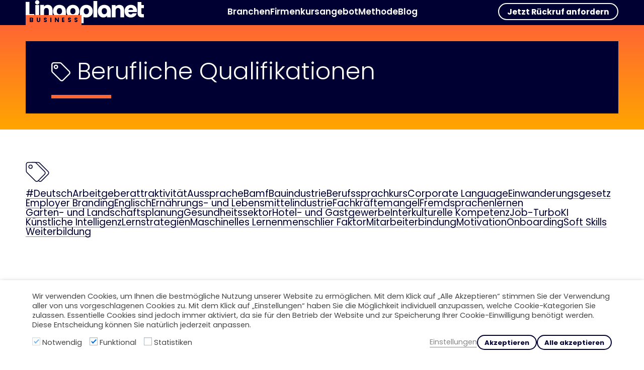

--- FILE ---
content_type: text/html; charset=UTF-8
request_url: https://lingoplanet-business.com/tag/berufliche-qualifikationen/
body_size: 11731
content:
<!DOCTYPE html>
<html lang="de-DE">
<head>

    <meta charset="utf-8">
    <meta name="viewport" content="width=device-width, initial-scale=1">
    <meta name="description" content="">

    <title>Berufliche Qualifikationen | Lingoplanet Business</title>

    <meta name='robots' content='index, follow, max-image-preview:large, max-snippet:-1, max-video-preview:-1' />
<link rel="alternate" hreflang="de" href="https://lingoplanet-business.com/tag/berufliche-qualifikationen/" />
<link rel="alternate" hreflang="x-default" href="https://lingoplanet-business.com/tag/berufliche-qualifikationen/" />

	<!-- This site is optimized with the Yoast SEO plugin v22.9 - https://yoast.com/wordpress/plugins/seo/ -->
	<link rel="canonical" href="https://lingoplanet-business.com/tag/berufliche-qualifikationen/" />
	<meta property="og:locale" content="de_DE" />
	<meta property="og:type" content="article" />
	<meta property="og:title" content="Berufliche Qualifikationen | Lingoplanet Business" />
	<meta property="og:url" content="https://lingoplanet-business.com/tag/berufliche-qualifikationen/" />
	<meta property="og:site_name" content="Lingoplanet Business" />
	<meta name="twitter:card" content="summary_large_image" />
	<script type="application/ld+json" class="yoast-schema-graph">{"@context":"https://schema.org","@graph":[{"@type":"CollectionPage","@id":"https://lingoplanet-business.com/tag/berufliche-qualifikationen/","url":"https://lingoplanet-business.com/tag/berufliche-qualifikationen/","name":"Berufliche Qualifikationen | Lingoplanet Business","isPartOf":{"@id":"https://lingoplanet-business.com/#website"},"breadcrumb":{"@id":"https://lingoplanet-business.com/tag/berufliche-qualifikationen/#breadcrumb"},"inLanguage":"de"},{"@type":"BreadcrumbList","@id":"https://lingoplanet-business.com/tag/berufliche-qualifikationen/#breadcrumb","itemListElement":[{"@type":"ListItem","position":1,"name":"Startseite","item":"https://lingoplanet-business.com/"},{"@type":"ListItem","position":2,"name":"Berufliche Qualifikationen"}]},{"@type":"WebSite","@id":"https://lingoplanet-business.com/#website","url":"https://lingoplanet-business.com/","name":"Lingoplanet Business","description":"","potentialAction":[{"@type":"SearchAction","target":{"@type":"EntryPoint","urlTemplate":"https://lingoplanet-business.com/?s={search_term_string}"},"query-input":"required name=search_term_string"}],"inLanguage":"de"}]}</script>
	<!-- / Yoast SEO plugin. -->


<link rel="alternate" type="application/rss+xml" title="Lingoplanet Business &raquo; Berufliche Qualifikationen Schlagwort-Feed" href="https://lingoplanet-business.com/tag/berufliche-qualifikationen/feed/" />
<link rel='stylesheet' id='wp-block-library-css' href='https://lingoplanet-business.com/wp-includes/css/dist/block-library/style.min.css?ver=6.5.7' type='text/css' media='all' />
<style id='classic-theme-styles-inline-css' type='text/css'>
/*! This file is auto-generated */
.wp-block-button__link{color:#fff;background-color:#32373c;border-radius:9999px;box-shadow:none;text-decoration:none;padding:calc(.667em + 2px) calc(1.333em + 2px);font-size:1.125em}.wp-block-file__button{background:#32373c;color:#fff;text-decoration:none}
</style>
<style id='global-styles-inline-css' type='text/css'>
body{--wp--preset--color--black: #000000;--wp--preset--color--cyan-bluish-gray: #abb8c3;--wp--preset--color--white: #ffffff;--wp--preset--color--pale-pink: #f78da7;--wp--preset--color--vivid-red: #cf2e2e;--wp--preset--color--luminous-vivid-orange: #ff6900;--wp--preset--color--luminous-vivid-amber: #fcb900;--wp--preset--color--light-green-cyan: #7bdcb5;--wp--preset--color--vivid-green-cyan: #00d084;--wp--preset--color--pale-cyan-blue: #8ed1fc;--wp--preset--color--vivid-cyan-blue: #0693e3;--wp--preset--color--vivid-purple: #9b51e0;--wp--preset--gradient--vivid-cyan-blue-to-vivid-purple: linear-gradient(135deg,rgba(6,147,227,1) 0%,rgb(155,81,224) 100%);--wp--preset--gradient--light-green-cyan-to-vivid-green-cyan: linear-gradient(135deg,rgb(122,220,180) 0%,rgb(0,208,130) 100%);--wp--preset--gradient--luminous-vivid-amber-to-luminous-vivid-orange: linear-gradient(135deg,rgba(252,185,0,1) 0%,rgba(255,105,0,1) 100%);--wp--preset--gradient--luminous-vivid-orange-to-vivid-red: linear-gradient(135deg,rgba(255,105,0,1) 0%,rgb(207,46,46) 100%);--wp--preset--gradient--very-light-gray-to-cyan-bluish-gray: linear-gradient(135deg,rgb(238,238,238) 0%,rgb(169,184,195) 100%);--wp--preset--gradient--cool-to-warm-spectrum: linear-gradient(135deg,rgb(74,234,220) 0%,rgb(151,120,209) 20%,rgb(207,42,186) 40%,rgb(238,44,130) 60%,rgb(251,105,98) 80%,rgb(254,248,76) 100%);--wp--preset--gradient--blush-light-purple: linear-gradient(135deg,rgb(255,206,236) 0%,rgb(152,150,240) 100%);--wp--preset--gradient--blush-bordeaux: linear-gradient(135deg,rgb(254,205,165) 0%,rgb(254,45,45) 50%,rgb(107,0,62) 100%);--wp--preset--gradient--luminous-dusk: linear-gradient(135deg,rgb(255,203,112) 0%,rgb(199,81,192) 50%,rgb(65,88,208) 100%);--wp--preset--gradient--pale-ocean: linear-gradient(135deg,rgb(255,245,203) 0%,rgb(182,227,212) 50%,rgb(51,167,181) 100%);--wp--preset--gradient--electric-grass: linear-gradient(135deg,rgb(202,248,128) 0%,rgb(113,206,126) 100%);--wp--preset--gradient--midnight: linear-gradient(135deg,rgb(2,3,129) 0%,rgb(40,116,252) 100%);--wp--preset--font-size--small: 13px;--wp--preset--font-size--medium: 20px;--wp--preset--font-size--large: 36px;--wp--preset--font-size--x-large: 42px;--wp--preset--spacing--20: 0.44rem;--wp--preset--spacing--30: 0.67rem;--wp--preset--spacing--40: 1rem;--wp--preset--spacing--50: 1.5rem;--wp--preset--spacing--60: 2.25rem;--wp--preset--spacing--70: 3.38rem;--wp--preset--spacing--80: 5.06rem;--wp--preset--shadow--natural: 6px 6px 9px rgba(0, 0, 0, 0.2);--wp--preset--shadow--deep: 12px 12px 50px rgba(0, 0, 0, 0.4);--wp--preset--shadow--sharp: 6px 6px 0px rgba(0, 0, 0, 0.2);--wp--preset--shadow--outlined: 6px 6px 0px -3px rgba(255, 255, 255, 1), 6px 6px rgba(0, 0, 0, 1);--wp--preset--shadow--crisp: 6px 6px 0px rgba(0, 0, 0, 1);}:where(.is-layout-flex){gap: 0.5em;}:where(.is-layout-grid){gap: 0.5em;}body .is-layout-flex{display: flex;}body .is-layout-flex{flex-wrap: wrap;align-items: center;}body .is-layout-flex > *{margin: 0;}body .is-layout-grid{display: grid;}body .is-layout-grid > *{margin: 0;}:where(.wp-block-columns.is-layout-flex){gap: 2em;}:where(.wp-block-columns.is-layout-grid){gap: 2em;}:where(.wp-block-post-template.is-layout-flex){gap: 1.25em;}:where(.wp-block-post-template.is-layout-grid){gap: 1.25em;}.has-black-color{color: var(--wp--preset--color--black) !important;}.has-cyan-bluish-gray-color{color: var(--wp--preset--color--cyan-bluish-gray) !important;}.has-white-color{color: var(--wp--preset--color--white) !important;}.has-pale-pink-color{color: var(--wp--preset--color--pale-pink) !important;}.has-vivid-red-color{color: var(--wp--preset--color--vivid-red) !important;}.has-luminous-vivid-orange-color{color: var(--wp--preset--color--luminous-vivid-orange) !important;}.has-luminous-vivid-amber-color{color: var(--wp--preset--color--luminous-vivid-amber) !important;}.has-light-green-cyan-color{color: var(--wp--preset--color--light-green-cyan) !important;}.has-vivid-green-cyan-color{color: var(--wp--preset--color--vivid-green-cyan) !important;}.has-pale-cyan-blue-color{color: var(--wp--preset--color--pale-cyan-blue) !important;}.has-vivid-cyan-blue-color{color: var(--wp--preset--color--vivid-cyan-blue) !important;}.has-vivid-purple-color{color: var(--wp--preset--color--vivid-purple) !important;}.has-black-background-color{background-color: var(--wp--preset--color--black) !important;}.has-cyan-bluish-gray-background-color{background-color: var(--wp--preset--color--cyan-bluish-gray) !important;}.has-white-background-color{background-color: var(--wp--preset--color--white) !important;}.has-pale-pink-background-color{background-color: var(--wp--preset--color--pale-pink) !important;}.has-vivid-red-background-color{background-color: var(--wp--preset--color--vivid-red) !important;}.has-luminous-vivid-orange-background-color{background-color: var(--wp--preset--color--luminous-vivid-orange) !important;}.has-luminous-vivid-amber-background-color{background-color: var(--wp--preset--color--luminous-vivid-amber) !important;}.has-light-green-cyan-background-color{background-color: var(--wp--preset--color--light-green-cyan) !important;}.has-vivid-green-cyan-background-color{background-color: var(--wp--preset--color--vivid-green-cyan) !important;}.has-pale-cyan-blue-background-color{background-color: var(--wp--preset--color--pale-cyan-blue) !important;}.has-vivid-cyan-blue-background-color{background-color: var(--wp--preset--color--vivid-cyan-blue) !important;}.has-vivid-purple-background-color{background-color: var(--wp--preset--color--vivid-purple) !important;}.has-black-border-color{border-color: var(--wp--preset--color--black) !important;}.has-cyan-bluish-gray-border-color{border-color: var(--wp--preset--color--cyan-bluish-gray) !important;}.has-white-border-color{border-color: var(--wp--preset--color--white) !important;}.has-pale-pink-border-color{border-color: var(--wp--preset--color--pale-pink) !important;}.has-vivid-red-border-color{border-color: var(--wp--preset--color--vivid-red) !important;}.has-luminous-vivid-orange-border-color{border-color: var(--wp--preset--color--luminous-vivid-orange) !important;}.has-luminous-vivid-amber-border-color{border-color: var(--wp--preset--color--luminous-vivid-amber) !important;}.has-light-green-cyan-border-color{border-color: var(--wp--preset--color--light-green-cyan) !important;}.has-vivid-green-cyan-border-color{border-color: var(--wp--preset--color--vivid-green-cyan) !important;}.has-pale-cyan-blue-border-color{border-color: var(--wp--preset--color--pale-cyan-blue) !important;}.has-vivid-cyan-blue-border-color{border-color: var(--wp--preset--color--vivid-cyan-blue) !important;}.has-vivid-purple-border-color{border-color: var(--wp--preset--color--vivid-purple) !important;}.has-vivid-cyan-blue-to-vivid-purple-gradient-background{background: var(--wp--preset--gradient--vivid-cyan-blue-to-vivid-purple) !important;}.has-light-green-cyan-to-vivid-green-cyan-gradient-background{background: var(--wp--preset--gradient--light-green-cyan-to-vivid-green-cyan) !important;}.has-luminous-vivid-amber-to-luminous-vivid-orange-gradient-background{background: var(--wp--preset--gradient--luminous-vivid-amber-to-luminous-vivid-orange) !important;}.has-luminous-vivid-orange-to-vivid-red-gradient-background{background: var(--wp--preset--gradient--luminous-vivid-orange-to-vivid-red) !important;}.has-very-light-gray-to-cyan-bluish-gray-gradient-background{background: var(--wp--preset--gradient--very-light-gray-to-cyan-bluish-gray) !important;}.has-cool-to-warm-spectrum-gradient-background{background: var(--wp--preset--gradient--cool-to-warm-spectrum) !important;}.has-blush-light-purple-gradient-background{background: var(--wp--preset--gradient--blush-light-purple) !important;}.has-blush-bordeaux-gradient-background{background: var(--wp--preset--gradient--blush-bordeaux) !important;}.has-luminous-dusk-gradient-background{background: var(--wp--preset--gradient--luminous-dusk) !important;}.has-pale-ocean-gradient-background{background: var(--wp--preset--gradient--pale-ocean) !important;}.has-electric-grass-gradient-background{background: var(--wp--preset--gradient--electric-grass) !important;}.has-midnight-gradient-background{background: var(--wp--preset--gradient--midnight) !important;}.has-small-font-size{font-size: var(--wp--preset--font-size--small) !important;}.has-medium-font-size{font-size: var(--wp--preset--font-size--medium) !important;}.has-large-font-size{font-size: var(--wp--preset--font-size--large) !important;}.has-x-large-font-size{font-size: var(--wp--preset--font-size--x-large) !important;}
.wp-block-navigation a:where(:not(.wp-element-button)){color: inherit;}
:where(.wp-block-post-template.is-layout-flex){gap: 1.25em;}:where(.wp-block-post-template.is-layout-grid){gap: 1.25em;}
:where(.wp-block-columns.is-layout-flex){gap: 2em;}:where(.wp-block-columns.is-layout-grid){gap: 2em;}
.wp-block-pullquote{font-size: 1.5em;line-height: 1.6;}
</style>
<link rel='stylesheet' id='eeb-css-frontend-css' href='https://lingoplanet-business.com/wp-content/plugins/email-encoder-bundle/core/includes/assets/css/style.css?ver=240619-104941' type='text/css' media='all' />
<link rel='stylesheet' id='cookie-law-info-css' href='https://lingoplanet-business.com/wp-content/plugins/webtoffee-gdpr-cookie-consent/public/css/cookie-law-info-public.css?ver=2.4.0' type='text/css' media='all' />
<link rel='stylesheet' id='cookie-law-info-gdpr-css' href='https://lingoplanet-business.com/wp-content/plugins/webtoffee-gdpr-cookie-consent/public/css/cookie-law-info-gdpr.css?ver=2.4.0' type='text/css' media='all' />
<style id='cookie-law-info-gdpr-inline-css' type='text/css'>
.cli-modal-content, .cli-tab-content { background-color: #ffffff; }.cli-privacy-content-text, .cli-modal .cli-modal-dialog, .cli-tab-container p, a.cli-privacy-readmore { color: #000000; }.cli-tab-header { background-color: #f2f2f2; }.cli-tab-header, .cli-tab-header a.cli-nav-link,span.cli-necessary-caption,.cli-switch .cli-slider:after { color: #000000; }.cli-switch .cli-slider:before { background-color: #ffffff; }.cli-switch input:checked + .cli-slider:before { background-color: #ffffff; }.cli-switch .cli-slider { background-color: #e3e1e8; }.cli-switch input:checked + .cli-slider { background-color: #28a745; }.cli-modal-close svg { fill: #000000; }.cli-tab-footer .wt-cli-privacy-accept-all-btn { background-color: #00acad; color: #ffffff}.cli-tab-footer .wt-cli-privacy-accept-btn { background-color: #00acad; color: #ffffff}.cli-tab-header a:before{ border-right: 1px solid #000000; border-bottom: 1px solid #000000; }
</style>
<link rel='stylesheet' id='wpml-legacy-horizontal-list-0-css' href='https://lingoplanet-business.com/wp-content/plugins/sitepress-multilingual-cms/templates/language-switchers/legacy-list-horizontal/style.min.css?ver=1' type='text/css' media='all' />
<script type="text/javascript" id="wpml-cookie-js-extra">
/* <![CDATA[ */
var wpml_cookies = {"wp-wpml_current_language":{"value":"de","expires":1,"path":"\/"}};
var wpml_cookies = {"wp-wpml_current_language":{"value":"de","expires":1,"path":"\/"}};
/* ]]> */
</script>
<script type="text/javascript" src="https://lingoplanet-business.com/wp-content/plugins/sitepress-multilingual-cms/res/js/cookies/language-cookie.js?ver=4.6.11" id="wpml-cookie-js" defer="defer" data-wp-strategy="defer"></script>
<script type="text/javascript" src="https://lingoplanet-business.com/wp-includes/js/jquery/jquery.min.js?ver=3.7.1" id="jquery-core-js"></script>
<script type="text/javascript" src="https://lingoplanet-business.com/wp-includes/js/jquery/jquery-migrate.min.js?ver=3.4.1" id="jquery-migrate-js"></script>
<script type="text/javascript" src="https://lingoplanet-business.com/wp-content/plugins/email-encoder-bundle/core/includes/assets/js/custom.js?ver=240619-104941" id="eeb-js-frontend-js"></script>
<script type="text/javascript" id="cookie-law-info-js-extra">
/* <![CDATA[ */
var Cli_Data = {"nn_cookie_ids":[],"non_necessary_cookies":[],"cookielist":{"necessary":{"id":5,"status":true,"priority":0,"title":"Notwendig","strict":true,"default_state":false,"ccpa_optout":false,"loadonstart":false},"functional":{"id":6,"status":true,"priority":5,"title":"Funktional","strict":false,"default_state":true,"ccpa_optout":false,"loadonstart":false},"analytics":{"id":8,"status":true,"priority":3,"title":"Statistiken","strict":false,"default_state":false,"ccpa_optout":false,"loadonstart":false}},"ajax_url":"https:\/\/lingoplanet-business.com\/wp-admin\/admin-ajax.php","current_lang":"de","security":"932683dfe2","eu_countries":["GB"],"geoIP":"disabled","use_custom_geolocation_api":"","custom_geolocation_api":"https:\/\/geoip.cookieyes.com\/geoip\/checker\/result.php","consentVersion":"3","strictlyEnabled":["necessary","obligatoire"],"cookieDomain":"","privacy_length":"250","ccpaEnabled":"","ccpaRegionBased":"","ccpaBarEnabled":"","ccpaType":"gdpr","triggerDomRefresh":"","secure_cookies":""};
var log_object = {"ajax_url":"https:\/\/lingoplanet-business.com\/wp-admin\/admin-ajax.php"};
/* ]]> */
</script>
<script type="text/javascript" src="https://lingoplanet-business.com/wp-content/plugins/webtoffee-gdpr-cookie-consent/public/js/cookie-law-info-public.js?ver=2.4.0" id="cookie-law-info-js"></script>
<link rel="https://api.w.org/" href="https://lingoplanet-business.com/wp-json/" /><link rel="alternate" type="application/json" href="https://lingoplanet-business.com/wp-json/wp/v2/tags/63" /><link rel="EditURI" type="application/rsd+xml" title="RSD" href="https://lingoplanet-business.com/xmlrpc.php?rsd" />
<meta name="generator" content="WordPress 6.5.7" />
<meta name="generator" content="WPML ver:4.6.11 stt:3;" />
<!-- Google tag (gtag.js) -->
<script type="text/plain" data-cli-class="cli-blocker-script"  data-cli-category="analytics" data-cli-script-type="analytics" data-cli-block="true" data-cli-block-if-ccpa-optout="false" data-cli-element-position="head" async src="https://www.googletagmanager.com/gtag/js?id=G-X7QKEGN70D"></script>
<script type="text/plain" data-cli-class="cli-blocker-script"  data-cli-category="analytics" data-cli-script-type="analytics" data-cli-block="true" data-cli-block-if-ccpa-optout="false" data-cli-element-position="head">
  window.dataLayer = window.dataLayer || [];
  function gtag(){dataLayer.push(arguments);}
  gtag('js', new Date());

  gtag('config', 'G-X7QKEGN70D');
</script>
<link rel="icon" href="https://lingoplanet-business.com/files/cropped-lingoplanet-b2b-favicon-32x32.png" sizes="32x32" />
<link rel="icon" href="https://lingoplanet-business.com/files/cropped-lingoplanet-b2b-favicon-192x192.png" sizes="192x192" />
<link rel="apple-touch-icon" href="https://lingoplanet-business.com/files/cropped-lingoplanet-b2b-favicon-180x180.png" />
<meta name="msapplication-TileImage" content="https://lingoplanet-business.com/files/cropped-lingoplanet-b2b-favicon-270x270.png" />

	<link rel="stylesheet" href="https://lingoplanet-business.com/wp-content/themes/lingoplanet-b2b/css/lingoplanet-b2b.min.css?1699523914">

	<script src="https://lingoplanet-business.com/wp-content/themes/lingoplanet-b2b/js/plugins/jquery-3.6.3.min.js"></script>
	<script src="https://lingoplanet-business.com/wp-content/themes/lingoplanet-b2b/js/plugins/slick.min.js"></script>
	<script src="https://lingoplanet-business.com/wp-content/themes/lingoplanet-b2b/js/lingoplanet-b2b.min.js?1680596227"></script>

	<script>
		const triangle = '<svg viewBox="0 0 100 100"><path d="M29.511 8.987l41.001 41.019-41.025 41.008" /></svg>'
	</script>

</head>
<body class="archive tag tag-berufliche-qualifikationen tag-63 locale-de-de">


<input id="menu_toggle" type="checkbox" hidden>
    <nav class="site_header hpad bg_dark highlight_orange">
		
		<div class="site_header--flex site_maxwidth">
			<a class="site_homelink" href="https://lingoplanet-business.com/">
									<img class="site_logo" src="https://lingoplanet-business.com/files/lingoplanet-logo-white.svg" alt="">
							</a>

			<span class="site_header--subtitle site_logo_subtitle">
				Business
			</span>

			<!-- kollabierendes Menü -->
			<label for="menu_toggle" class="menu_button"></label>

			<div class="site_header--menu">
				<ul id="menu-hauptmenue" class="main_menu"><li id="menu-item-59" class="menu-item menu-item-type-custom menu-item-object-custom menu-item-has-children menu-item-59"><a>Branchen</a>
<ul class="sub-menu">
	<li id="menu-item-696" class="menu-item menu-item-type-post_type menu-item-object-page menu-item-696"><a href="https://lingoplanet-business.com/bauindustrie/">Bauwesen, Garten- und Landschaftsplanung</a></li>
	<li id="menu-item-697" class="menu-item menu-item-type-post_type menu-item-object-page menu-item-697"><a href="https://lingoplanet-business.com/ernaehrungs-und-lebensmittelindustrie/">Ernährungs- und Lebens­mittel­industrie</a></li>
	<li id="menu-item-699" class="menu-item menu-item-type-post_type menu-item-object-page menu-item-699"><a href="https://lingoplanet-business.com/gesundheitssektor/">Gesundheits­sektor</a></li>
	<li id="menu-item-700" class="menu-item menu-item-type-post_type menu-item-object-page menu-item-700"><a href="https://lingoplanet-business.com/hotel-und-gastgewerbeindustrie/">Hotel- und Gast­gewerbe</a></li>
	<li id="menu-item-827" class="menu-item menu-item-type-post_type menu-item-object-page menu-item-827"><a href="https://lingoplanet-business.com/pflege/">Seniorenpflege</a></li>
	<li id="menu-item-704" class="menu-item menu-item-type-post_type menu-item-object-page menu-item-704"><a href="https://lingoplanet-business.com/technologie-und-it-branche/">Technologie und IT- Branche</a></li>
	<li id="menu-item-1769" class="menu-item menu-item-type-post_type menu-item-object-page menu-item-1769"><a href="https://lingoplanet-business.com/einrichtungshaeuser/">Möbel- und Einrichtungshäuser</a></li>
	<li id="menu-item-2369" class="menu-item menu-item-type-post_type menu-item-object-page menu-item-2369"><a href="https://lingoplanet-business.com/verlage-und-buchhandel/">Verlage und Buchhandel</a></li>
</ul>
</li>
<li id="menu-item-56" class="menu-item menu-item-type-post_type menu-item-object-page menu-item-has-children menu-item-56"><a href="https://lingoplanet-business.com/kursangebot/">Firmenkursangebot</a>
<ul class="sub-menu">
	<li id="menu-item-61" class="menu-item menu-item-type-custom menu-item-object-custom menu-item-61"><a href="/kursangebot#quick-start">Quick Start</a></li>
	<li id="menu-item-62" class="menu-item menu-item-type-custom menu-item-object-custom menu-item-62"><a href="/kursangebot#prep-shop">Prep Shop</a></li>
	<li id="menu-item-63" class="menu-item menu-item-type-custom menu-item-object-custom menu-item-63"><a href="/kursangebot#upskilling-pro">Upskilling Pro</a></li>
	<li id="menu-item-64" class="menu-item menu-item-type-custom menu-item-object-custom menu-item-64"><a href="/kursangebot#training-one-on-one">Training One-on-One</a></li>
	<li id="menu-item-65" class="menu-item menu-item-type-custom menu-item-object-custom menu-item-65"><a href="/kursangebot#retreat-top">Retreat TOP</a></li>
</ul>
</li>
<li id="menu-item-57" class="menu-item menu-item-type-post_type menu-item-object-page menu-item-57"><a href="https://lingoplanet-business.com/methode/">Methode</a></li>
<li id="menu-item-732" class="menu-item menu-item-type-taxonomy menu-item-object-category menu-item-732"><a href="https://lingoplanet-business.com/category/blog/">Blog</a></li>
</ul>
				<div class="site_header--button">
											<a href="https://lingoplanet-business.com/kontakt/" class="link_button_round">
							Jetzt Rückruf anfordern						</a>
									</div>
			</div>
		</div>
    </nav>

    <main class="site_main">

<header class="highlight_orange bg_gradient_orange hpad vpad">
	<div class="page_header site_maxwidth bg_dark">
		<div class="page_header--text hpad vpad">
			<h1 class="section_heading">
									<svg class="tag_icon" viewBox="0 0 32 32">
						<path fill="none" stroke-width="2"
							d="M30.116 15.37L16.615 1.87A2.975 2.975 0 0014.5 1H4C2.334 1 1 2.334 1 4v10.5c0 .825.329 1.575.884 2.116l13.486 13.5c.555.54 1.305.884 2.13.884s1.574-.344 2.115-.884l10.501-10.502A2.928 2.928 0 0031 17.5c0-.84-.344-1.59-.884-2.13zM7.745 10.467a2.722 2.722 0 11.001-5.443 2.722 2.722 0 01-.001 5.443z" />
					</svg>
				Berufliche Qualifikationen			</h1>
		</div>
	</div>
</header>

<div class="posts site_maxwidth vpad_2">
	<div class="hpad">

		
		<section class="posts_feature ">
			<div class="tag_cloud post_tags">
									<p>
						<svg class="tags_icon" viewBox="0 0 60 52">
							<g stroke-width="2">
								<path fill="none"
									d="M11.814 26.986L33.417 48.61c.888.865 2.09 1.416 3.411 1.416s2.521-.551 3.39-1.416l16.817-16.82a4.692 4.692 0 001.417-3.388 4.804 4.804 0 00-1.417-3.41L35.41 3.365a4.776 4.776 0 00-3.387-1.392H15.202" />
								<path fill="#FFF"
									d="M48.184 24.992L26.559 3.365a4.776 4.776 0 00-3.387-1.392H6.351A4.785 4.785 0 001.548 6.78v16.817c0 1.322.528 2.524 1.415 3.389L24.566 48.61c.888.865 2.09 1.416 3.411 1.416s2.521-.551 3.39-1.416l16.817-16.82a4.692 4.692 0 001.417-3.388 4.806 4.806 0 00-1.417-3.41zm-35.832-7.853a4.36 4.36 0 11.003-8.719 4.36 4.36 0 01-.003 8.719z" />
							</g>
						</svg>
					</p>
					<p>
													<a href="https://lingoplanet-business.com/tag/deutsch/">#Deutsch</a>
													<a href="https://lingoplanet-business.com/tag/arbeitgeberattraktivitaet/">Arbeitgeberattraktivität</a>
													<a href="https://lingoplanet-business.com/tag/aussprache/">Aussprache</a>
													<a href="https://lingoplanet-business.com/tag/bamf/">Bamf</a>
													<a href="https://lingoplanet-business.com/tag/bauindustrie/">Bauindustrie</a>
													<a href="https://lingoplanet-business.com/tag/berufssprachkurs/">Berufssprachkurs</a>
													<a href="https://lingoplanet-business.com/tag/corporate-language/">Corporate Language</a>
													<a href="https://lingoplanet-business.com/tag/einwanderungsgesetz/">Einwanderungsgesetz</a>
													<a href="https://lingoplanet-business.com/tag/employer-branding/">Employer Branding</a>
													<a href="https://lingoplanet-business.com/tag/englisch/">Englisch</a>
													<a href="https://lingoplanet-business.com/tag/ernaehrungs-und-lebensmittelindustrie/">Ernährungs- und Lebens­mittel­industrie</a>
													<a href="https://lingoplanet-business.com/tag/fachkraeftemangel/">Fachkräftemangel</a>
													<a href="https://lingoplanet-business.com/tag/fremdsprachenlernen/">Fremdsprachenlernen</a>
													<a href="https://lingoplanet-business.com/tag/garten-und-landschaftsplanung/">Garten- und Landschaftsplanung</a>
													<a href="https://lingoplanet-business.com/tag/gesundheitssektor/">Gesundheits­sektor</a>
													<a href="https://lingoplanet-business.com/tag/hotel-und-gastgewerbe/">Hotel- und Gast­gewerbe</a>
													<a href="https://lingoplanet-business.com/tag/interkulturelle-kompetenz/">Interkulturelle Kompetenz</a>
													<a href="https://lingoplanet-business.com/tag/job-turbo/">Job-Turbo</a>
													<a href="https://lingoplanet-business.com/tag/ki/">KI</a>
													<a href="https://lingoplanet-business.com/tag/kuenstliche-intelligenz/">Künstliche Intelligenz</a>
													<a href="https://lingoplanet-business.com/tag/lernstrategien/">Lernstrategien</a>
													<a href="https://lingoplanet-business.com/tag/maschinelles-lernen/">Maschinelles Lernen</a>
													<a href="https://lingoplanet-business.com/tag/menschlier-faktor/">menschlier Faktor</a>
													<a href="https://lingoplanet-business.com/tag/mitarbeiterbindung/">Mitarbeiterbindung</a>
													<a href="https://lingoplanet-business.com/tag/motivation/">Motivation</a>
													<a href="https://lingoplanet-business.com/tag/onboarding/">Onboarding</a>
													<a href="https://lingoplanet-business.com/tag/soft-skills/">Soft Skills</a>
													<a href="https://lingoplanet-business.com/tag/weiterbildung/">Weiterbildung</a>
											</p>
							</div>

					</section>

		<section class="posts_grid vpad_2 highlight_orange_light">
			
		</section>

		<div class="posts_pagination vpad ">
			<div class="posts_pagination--inner">
							</div>
		</div>

	</div>
</div>



	</main>

	<footer class="site_footer hpad bg_black highlight_blue_light">
		<div class="site_footer--wave">
			<svg class="site_footer--wave--bg" viewBox="0 0 600 360">
				<radialGradient id="gradient_dark_oval" cx="281.585" cy="-334.737" r="292.899"
					gradientTransform="matrix(1.0243 0 0 .5408 11.573 361.036)" gradientUnits="userSpaceOnUse">
					<stop offset="0" stop-color="#14006dFF" />
					<stop offset=".5" stop-color="#14006dDD" />
					<stop offset=".75" stop-color="#14006d66" />
					<stop offset="1" stop-color="#14006d00" />
				</radialGradient>
				<ellipse opacity=".8" fill="url(#gradient_dark_oval)" cx="300" cy="180" rx="300" ry="180" />
			</svg>

			<div class="site_footer--wave--mix">
			</div>
		</div>

		<div class="site_maxwidth">
			<div class="site_footer--contact vpad bg_none">
				<div class="site_footer--contact--service">
											<h5>Servicecenter</h5>
					
											<p>
							<a href="tel:+49 030 220 12 84 40">030 220 12 84 40</a>
						</p>
									</div>
				<div class="site_footer--contact--social">
												<h5>Folgen Sie uns</h5>
						
						<p>
																<a class="social_link" href="https://www.instagram.com/lingoplanet.live/"><img class="social_icon" src="https://lingoplanet-business.com/files/icons/instagram_16x16.svg" alt=""></a>
																	<a class="social_link" href="https://www.youtube.com/channel/UC6NvX63asDQlBNdGLoTxAfw"><img class="social_icon" src="https://lingoplanet-business.com/files/icons/youtube_button_16x16.svg" alt=""></a>
																	<a class="social_link" href="https://www.facebook.com/Lingoplanetlive-109656581687742"><img class="social_icon" src="https://lingoplanet-business.com/files/icons/facebook_16x16_center.svg" alt=""></a>
																	<a class="social_link" href="https://www.linkedin.com/company/lingoplanet/"><img class="social_icon" src="https://lingoplanet-business.com/files/icons/linkedin_16x16.svg" alt=""></a>
														</p>
									</div>
			</div>

			<ul id="menu-footer-menue" class="site_footer--menu vpad bg_none"><li id="menu-item-90" class="menu-item menu-item-type-custom menu-item-object-custom menu-item-has-children menu-item-90"><a>Über uns</a>
<ul class="sub-menu">
	<li id="menu-item-87" class="menu-item menu-item-type-post_type menu-item-object-page menu-item-87"><a href="https://lingoplanet-business.com/methode/">Methode</a></li>
	<li id="menu-item-88" class="menu-item menu-item-type-post_type menu-item-object-page menu-item-88"><a href="https://lingoplanet-business.com/kontakt/">Kontakt</a></li>
	<li id="menu-item-733" class="menu-item menu-item-type-taxonomy menu-item-object-category menu-item-733"><a href="https://lingoplanet-business.com/category/blog/">Blog</a></li>
</ul>
</li>
<li id="menu-item-89" class="menu-item menu-item-type-custom menu-item-object-custom menu-item-has-children menu-item-89"><a>Branchen</a>
<ul class="sub-menu">
	<li id="menu-item-705" class="menu-item menu-item-type-post_type menu-item-object-page menu-item-705"><a href="https://lingoplanet-business.com/bauindustrie/">Bauwesen, Garten- und Landschaftsplanung</a></li>
	<li id="menu-item-706" class="menu-item menu-item-type-post_type menu-item-object-page menu-item-706"><a href="https://lingoplanet-business.com/ernaehrungs-und-lebensmittelindustrie/">Ernährungs- und Lebens­mittel­industrie</a></li>
	<li id="menu-item-707" class="menu-item menu-item-type-post_type menu-item-object-page menu-item-707"><a href="https://lingoplanet-business.com/erneuerbare_energien/">Erneuerbare Energien</a></li>
	<li id="menu-item-708" class="menu-item menu-item-type-post_type menu-item-object-page menu-item-708"><a href="https://lingoplanet-business.com/gesundheitssektor/">Gesundheits­sektor</a></li>
	<li id="menu-item-709" class="menu-item menu-item-type-post_type menu-item-object-page menu-item-709"><a href="https://lingoplanet-business.com/hotel-und-gastgewerbeindustrie/">Hotel- und Gast­gewerbe</a></li>
	<li id="menu-item-710" class="menu-item menu-item-type-post_type menu-item-object-page menu-item-710"><a href="https://lingoplanet-business.com/pharmazeutische-industrie/">Pharmazeutische Industrie</a></li>
	<li id="menu-item-712" class="menu-item menu-item-type-post_type menu-item-object-page menu-item-712"><a href="https://lingoplanet-business.com/sanitaer-und-heizungsbranche/">Sanitär- und Heizungs­branche</a></li>
	<li id="menu-item-713" class="menu-item menu-item-type-post_type menu-item-object-page menu-item-713"><a href="https://lingoplanet-business.com/technologie-und-it-branche/">Technologie und IT- Branche</a></li>
	<li id="menu-item-711" class="menu-item menu-item-type-post_type menu-item-object-page menu-item-711"><a href="https://lingoplanet-business.com/verlage-und-buchhandel/">Verlage und Buchhandel</a></li>
</ul>
</li>
<li id="menu-item-86" class="menu-item menu-item-type-post_type menu-item-object-page menu-item-has-children menu-item-86"><a href="https://lingoplanet-business.com/kursangebot/">Kursangebot</a>
<ul class="sub-menu">
	<li id="menu-item-91" class="menu-item menu-item-type-custom menu-item-object-custom menu-item-91"><a href="/kursangebot#quick-start">Quick Start</a></li>
	<li id="menu-item-92" class="menu-item menu-item-type-custom menu-item-object-custom menu-item-92"><a href="/kursangebot#prep-shop">Prep Shop</a></li>
	<li id="menu-item-93" class="menu-item menu-item-type-custom menu-item-object-custom menu-item-93"><a href="/kursangebot#upskilling-pro">Upskilling Pro</a></li>
	<li id="menu-item-94" class="menu-item menu-item-type-custom menu-item-object-custom menu-item-94"><a href="/kursangebot#training-one-on-one">Training One-on-One</a></li>
	<li id="menu-item-95" class="menu-item menu-item-type-custom menu-item-object-custom menu-item-95"><a href="/kursangebot#retreat-top">Retreat TOP</a></li>
</ul>
</li>
</ul>
			<div class="site_footer--bottom bg_none">
				<ul id="menu-subfooter-legal" class="site_footer--bottom--menu"><li id="menu-item-100" class="menu-item menu-item-type-post_type menu-item-object-page menu-item-100"><a href="https://lingoplanet-business.com/impressum/">Impressum</a></li>
<li id="menu-item-98" class="menu-item menu-item-type-post_type menu-item-object-page menu-item-privacy-policy menu-item-98"><a rel="privacy-policy" href="https://lingoplanet-business.com/datenschutzerklaerung/">Datenschutz</a></li>
<li id="menu-item-99" class="menu-item menu-item-type-post_type menu-item-object-page menu-item-99"><a href="https://lingoplanet-business.com/allgemeine-geschaeftsbedingungen/">AGB</a></li>
</ul>
				<a class="site_homelink" href="https://lingoplanet-business.com/">
											<img class="site_logo" src="https://lingoplanet-business.com/files/lingoplanet-logo-white.svg" alt="">
									</a>
				<span class="site_logo_subtitle">
					Business
				</span>
			</div>
		</div>
	</footer>

	<div class="wt-cli-cookie-bar-container" data-nosnippet="true"><!--googleoff: all--><div id="cookie-law-info-bar" role="dialog" aria-live="polite" aria-label="cookieconsent" aria-describedby="wt-cli-cookie-banner" data-cli-geo-loc="0" style="text-align:left; border-color:rgba(255, 255, 255, 0.9);" class="wt-cli-cookie-bar"><div class="cli-wrapper"><h5 role="heading" aria-level="5" tabindex="0" id="wt-cli-cookie-banner-title" style="font-size:16px; margin:10px 0px; display:none;">Datenschutz</h5><span id="wt-cli-cookie-banner"><div class="wt-cli-template cli-style-v3">Wir verwenden Cookies, um Ihnen die bestmögliche Nutzung unserer Website zu ermöglichen. Mit dem Klick auf „Alle Akzeptieren“ stimmen Sie der Verwendung aller von uns vorgeschlagenen Cookies zu. Mit dem Klick auf „Einstellungen“ haben Sie die Möglichkeit individuell anzupassen, welche Cookie-Kategorien Sie zulassen. Essentielle Cookies sind jedoch immer aktiviert, da sie für den Betrieb der Website und zur Speicherung Ihrer Cookie-Einwilligung benötigt werden. Diese Entscheidung können Sie natürlich jederzeit anpassen.<div class="cli-bar-actions"><span class="wt-cli-category-widget"><span class="wt-cli-form-group wt-cli-custom-checkbox"><input type="checkbox" class="cli-user-preference-checkbox" aria-label="Notwendig" data-id="checkbox-necessary" id="checkbox-necessary" checked disabled><label for="checkbox-necessary">Notwendig</label></span><span class="wt-cli-form-group wt-cli-custom-checkbox"><input type="checkbox" class="cli-user-preference-checkbox" aria-label="Funktional" data-id="checkbox-functional" id="checkbox-functional" checked><label for="checkbox-functional">Funktional</label></span><span class="wt-cli-form-group wt-cli-custom-checkbox"><input type="checkbox" class="cli-user-preference-checkbox" aria-label="Statistiken" data-id="checkbox-analytics" id="checkbox-analytics" ><label for="checkbox-analytics">Statistiken</label></span></span><div class="cli-bar-btn_container"><a id="wt-cli-settings-btn" tabindex="0" role='button' style="border-bottom:1px solid; text-decoration:none;" class="wt-cli-element cli_settings_button"  >Einstellungen</a><a id="wt-cli-accept-btn" tabindex="0" role='button' style="margin:5px 5px 5px 30px; border-radius:0px; padding:8px 25px;" data-cli_action="accept"  class="wt-cli-element medium cli-plugin-button cli-plugin-main-button cookie_action_close_header cli_action_button" >Akzeptieren</a><a id="wt-cli-accept-all-btn" tabindex="0" role='button' style="margin:5px 5px 5px 5px; border-radius:0px; padding:8px 25px;" data-cli_action="accept_all"  class="wt-cli-element medium cli-plugin-button wt-cli-accept-all-btn cookie_action_close_header cli_action_button" >Alle akzeptieren</a></div></div></div></span></div></div><div tabindex="0" id="cookie-law-info-again" style="display:none;"><span id="cookie_hdr_showagain">Einstellungen verwalten</span></div><div class="cli-modal" id="cliSettingsPopup" role="dialog" aria-labelledby="wt-cli-privacy-title" tabindex="-1" aria-hidden="true">
  <div class="cli-modal-dialog" role="document">
    <div class="cli-modal-content cli-bar-popup">
      <button aria-label="Schließen" type="button" class="cli-modal-close" id="cliModalClose">
      <svg class="" viewBox="0 0 24 24"><path d="M19 6.41l-1.41-1.41-5.59 5.59-5.59-5.59-1.41 1.41 5.59 5.59-5.59 5.59 1.41 1.41 5.59-5.59 5.59 5.59 1.41-1.41-5.59-5.59z"></path><path d="M0 0h24v24h-24z" fill="none"></path></svg>
      <span class="wt-cli-sr-only">Schließen</span>
      </button>
        <div class="cli-modal-body">

    <div class="wt-cli-element cli-container-fluid cli-tab-container">
        <div class="cli-row">
                            <div class="cli-col-12 cli-align-items-stretch cli-px-0">
                    <div class="cli-privacy-overview">
                        <h4 id='wt-cli-privacy-title'>Datenschutz</h4>                        <div class="cli-privacy-content">
                            <div class="cli-privacy-content-text"><p>Wir verwenden Cookies und ähnliche Technologien, um Inhalte zu personalisieren, Funktionen für soziale Medien anbieten zu können und die Nutzung unserer Webseite zu analysieren. Wir arbeiten mit verschiedenen Dienstleistern für soziale Medien, Werbung und Analysen, die diese Informationen möglicherweise mit weiteren Daten, die du ihnen bereitgestellt hast oder die sie im Rahmen deiner Nutzung der Dienste gesammelt haben, zusammenführen. Mit dem Klick auf „Einstellungen“ hast du die Möglichkeit individuell anzupassen, welche Cookie-Kategorien du zulässt. In den Details dieses Cookie-Banners und unserer Datenschutzerklärung findest du weitere Informationen zur Datenverarbeitung und zum Widerruf deiner Einwilligung, der jederzeit ganz oder teilweise möglich ist.</p></div>
                        </div>
                        <a id="wt-cli-privacy-readmore"  tabindex="0" role="button" class="cli-privacy-readmore" data-readmore-text="Zeig mehr" data-readless-text="Zeige weniger"></a>                    </div>
                </div>
                        <div class="cli-col-12 cli-align-items-stretch cli-px-0 cli-tab-section-container" role="tablist">

                
                                    <div class="cli-tab-section">
                        <div class="cli-tab-header">
                            <a id="wt-cli-tab-link-necessary" tabindex="0" role="tab" aria-expanded="false" aria-describedby="wt-cli-tab-necessary" aria-controls="wt-cli-tab-necessary" class="cli-nav-link cli-settings-mobile" data-target="necessary" data-toggle="cli-toggle-tab">
                                Notwendig                            </a>
                                                                                        <div class="wt-cli-necessary-checkbox">
                                    <input type="checkbox" class="cli-user-preference-checkbox" id="wt-cli-checkbox-necessary" aria-label="Notwendig" data-id="checkbox-necessary" checked="checked" />
                                    <label class="form-check-label" for="wt-cli-checkbox-necessary"> Notwendig </label>
                                </div>
                                <span class="cli-necessary-caption">
                                    Immer aktiviert                                </span>
                                                    </div>
                        <div class="cli-tab-content">
                            <div id="wt-cli-tab-necessary" tabindex="0" role="tabpanel" aria-labelledby="wt-cli-tab-link-necessary" class="cli-tab-pane cli-fade" data-id="necessary">
                            <div class="wt-cli-cookie-description">Technisch notwendige Cookies helfen dabei, eine Webseite nutzbar zu machen, indem sie Grundfunktionen wie Seitennavigation und Zugriff auf sichere Bereiche der Webseite ermöglichen. Die Webseite kann ohne diese Cookies nicht richtig funktionieren. 
<table class="wt-cli-element cookielawinfo-row-cat-table cookielawinfo-winter"><thead><tr><th scope="col" class="cookielawinfo-column-1">Cookie</th><th scope="col" class="cookielawinfo-column-3">Dauer</th><th scope="col" class="cookielawinfo-column-4">Beschreibung</th></tr></thead><tbody><tr class="cookielawinfo-row"><td class="cookielawinfo-column-1">cookielawinfo-checkbox-analytics</td><td class="cookielawinfo-column-3">11 months</td><td class="cookielawinfo-column-4">This cookie is set by GDPR Cookie Consent plugin. The cookie is used to store the user consent for the cookies in the category "Analytics".</td></tr><tr class="cookielawinfo-row"><td class="cookielawinfo-column-1">cookielawinfo-checkbox-functional</td><td class="cookielawinfo-column-3">11 months</td><td class="cookielawinfo-column-4">The cookie is set by GDPR cookie consent to record the user consent for the cookies in the category "Functional".</td></tr><tr class="cookielawinfo-row"><td class="cookielawinfo-column-1">cookielawinfo-checkbox-necessary</td><td class="cookielawinfo-column-3">11 months</td><td class="cookielawinfo-column-4">This cookie is set by GDPR Cookie Consent plugin. The cookies is used to store the user consent for the cookies in the category "Necessary".</td></tr><tr class="cookielawinfo-row"><td class="cookielawinfo-column-1">cookielawinfo-checkbox-others</td><td class="cookielawinfo-column-3">11 months</td><td class="cookielawinfo-column-4">This cookie is set by GDPR Cookie Consent plugin. The cookie is used to store the user consent for the cookies in the category "Other.</td></tr><tr class="cookielawinfo-row"><td class="cookielawinfo-column-1">cookielawinfo-checkbox-performance</td><td class="cookielawinfo-column-3">11 months</td><td class="cookielawinfo-column-4">This cookie is set by GDPR Cookie Consent plugin. The cookie is used to store the user consent for the cookies in the category "Performance".</td></tr><tr class="cookielawinfo-row"><td class="cookielawinfo-column-1">viewed_cookie_policy</td><td class="cookielawinfo-column-3">11 months</td><td class="cookielawinfo-column-4">The cookie is set by the GDPR Cookie Consent plugin and is used to store whether or not user has consented to the use of cookies. It does not store any personal data.</td></tr></tbody></table></div>
                            </div>
                        </div>
                    </div>
                                    <div class="cli-tab-section">
                        <div class="cli-tab-header">
                            <a id="wt-cli-tab-link-functional" tabindex="0" role="tab" aria-expanded="false" aria-describedby="wt-cli-tab-functional" aria-controls="wt-cli-tab-functional" class="cli-nav-link cli-settings-mobile" data-target="functional" data-toggle="cli-toggle-tab">
                                Funktional                            </a>
                                                                                        <div class="cli-switch">
                                    <input type="checkbox" class="cli-user-preference-checkbox"  id="wt-cli-checkbox-functional" aria-label="functional" data-id="checkbox-functional" role="switch" aria-controls="wt-cli-tab-link-functional" aria-labelledby="wt-cli-tab-link-functional"  checked='checked' />
                                    <label for="wt-cli-checkbox-functional" class="cli-slider" data-cli-enable="Aktiviert" data-cli-disable="Deaktiviert"><span class="wt-cli-sr-only">functional</span></label>
                                </div>
                                                    </div>
                        <div class="cli-tab-content">
                            <div id="wt-cli-tab-functional" tabindex="0" role="tabpanel" aria-labelledby="wt-cli-tab-link-functional" class="cli-tab-pane cli-fade" data-id="functional">
                            <div class="wt-cli-cookie-description">Funktionale Cookies ermöglichen es, gewisse Funktionen auf einer Webseite bereitzustellen. Funktionalen Cookies ermöglichen es außerdem, Informationen zu einem Endgerät für einen späteren Besuch zu erfassen und z.B. Ihre bevorzugte Sprache oder die Region in der Sie sich befinden zu speichern.
</div>
                            </div>
                        </div>
                    </div>
                                    <div class="cli-tab-section">
                        <div class="cli-tab-header">
                            <a id="wt-cli-tab-link-analytics" tabindex="0" role="tab" aria-expanded="false" aria-describedby="wt-cli-tab-analytics" aria-controls="wt-cli-tab-analytics" class="cli-nav-link cli-settings-mobile" data-target="analytics" data-toggle="cli-toggle-tab">
                                Statistiken                            </a>
                                                                                        <div class="cli-switch">
                                    <input type="checkbox" class="cli-user-preference-checkbox"  id="wt-cli-checkbox-analytics" aria-label="analytics" data-id="checkbox-analytics" role="switch" aria-controls="wt-cli-tab-link-analytics" aria-labelledby="wt-cli-tab-link-analytics"  />
                                    <label for="wt-cli-checkbox-analytics" class="cli-slider" data-cli-enable="Aktiviert" data-cli-disable="Deaktiviert"><span class="wt-cli-sr-only">analytics</span></label>
                                </div>
                                                    </div>
                        <div class="cli-tab-content">
                            <div id="wt-cli-tab-analytics" tabindex="0" role="tabpanel" aria-labelledby="wt-cli-tab-link-analytics" class="cli-tab-pane cli-fade" data-id="analytics">
                            <div class="wt-cli-cookie-description">Statistik-Cookies helfen Betreibern von Webseiten dabei, ihre Nutzer zu verstehen. Es wird erfasst, wie die Nutzer mit den Webseiten interagieren, indem Informationen zum Nutzungsverhalten pseudonym gesammelt werden. Diese Informationen werden in Statistiken zusammengefasst.
</div>
                            </div>
                        </div>
                    </div>
                
            </div>
        </div>
    </div>
</div>
<div class="cli-modal-footer">
    <div class="wt-cli-element cli-container-fluid cli-tab-container">
        <div class="cli-row">
            <div class="cli-col-12 cli-align-items-stretch cli-px-0">
                <div class="cli-tab-footer wt-cli-privacy-overview-actions">
                                            
                </div>
                            </div>
        </div>
    </div>
</div>
    </div>
  </div>
</div>
<div class="cli-modal-backdrop cli-fade cli-settings-overlay"></div>
<div class="cli-modal-backdrop cli-fade cli-popupbar-overlay"></div>
<!--googleon: all--></div>
		<script type="text/javascript">
		/* <![CDATA[ */
			cli_cookiebar_settings='{"animate_speed_hide":"500","animate_speed_show":"500","background":"rgb(255, 255, 255)","border":"#b1a6a6c2","border_on":false,"button_1_button_colour":"rgb(97, 162, 41)","button_1_button_hover":"rgb(97, 162, 41)","button_1_link_colour":"#ffffff","button_1_as_button":true,"button_1_new_win":false,"button_2_button_colour":"rgba(0, 0, 0, 0)","button_2_button_hover":"rgba(0, 0, 0, 0)","button_2_link_colour":"#fff","button_2_as_button":false,"button_2_hidebar":false,"button_2_nofollow":false,"button_3_button_colour":"rgb(97, 162, 41)","button_3_button_hover":"rgb(97, 162, 41)","button_3_link_colour":"#ffffff","button_3_as_button":true,"button_3_new_win":false,"button_4_button_colour":"rgba(0, 0, 0, 0)","button_4_button_hover":"rgba(0, 0, 0, 0)","button_4_link_colour":"rgb(137, 136, 136)","button_4_as_button":false,"button_7_button_colour":"rgb(97, 162, 41)","button_7_button_hover":"rgb(97, 162, 41)","button_7_link_colour":"#ffffff","button_7_as_button":true,"button_7_new_win":false,"font_family":"inherit","header_fix":false,"notify_animate_hide":true,"notify_animate_show":false,"notify_div_id":"#cookie-law-info-bar","notify_position_horizontal":"right","notify_position_vertical":"bottom","scroll_close":false,"scroll_close_reload":false,"accept_close_reload":true,"reject_close_reload":false,"showagain_tab":false,"showagain_background":"#fff","showagain_border":"#000","showagain_div_id":"#cookie-law-info-again","showagain_x_position":"100px","text":"rgb(68, 68, 68)","show_once_yn":false,"show_once":"10000","logging_on":false,"as_popup":false,"popup_overlay":true,"bar_heading_text":"Datenschutz","cookie_bar_as":"banner","cookie_setting_popup":true,"accept_all":false,"js_script_blocker":false,"popup_showagain_position":"bottom-right","widget_position":"left","button_1_style":[["margin","5px 5px 5px 30px"],["border-radius","0px"],["padding","8px 25px"]],"button_2_style":{"0":["display","inline-block"],"1":["background","none"],"2":["border-radius","0px"],"4":["text-align","left"],"5":["font-size","14px"],"6":["padding","5px 8px"],"7":["padding-left","5px"],"8":["margin-left","0px"],"9":["line-height","16px"],"10":["border","solid 0px #fff"],"11":["text-decoration","underline"],"12":["font-weight","600"]},"button_3_style":[["margin","5px 5px 5px 10px"],["border-radius","0px"],["padding","8px 25px"]],"button_4_style":{"0":["border-bottom","1px solid"],"2":["text-decoration","none"]},"button_5_style":{"0":["display","inline-block"],"1":["background","none"],"2":["border-radius","20px"],"3":["border","solid 1px #fff"],"4":["color","#fff"],"5":["text-align","center"],"6":["font-size","12px"],"7":["width","22px"],"8":["height","22px"],"9":["line-height","22px"],"10":["margin-right","-15px"],"11":["margin-top","-15px"],"12":["float","right"],"13":["cursor","pointer"],"15":["background-color","rgba(0, 0, 0, 0)"]},"button_7_style":[["margin","5px 5px 5px 5px"],["border-radius","0px"],["padding","8px 25px"]],"accept_close_page_navigation":false}';
		/* ]]> */
		</script>
		<link rel='stylesheet' id='cookie-law-info-table-css' href='https://lingoplanet-business.com/wp-content/plugins/webtoffee-gdpr-cookie-consent/public/css/cookie-law-info-table.css?ver=2.4.0' type='text/css' media='all' />
<script type="text/javascript" src="https://lingoplanet-business.com/wp-includes/js/dist/vendor/wp-polyfill-inert.min.js?ver=3.1.2" id="wp-polyfill-inert-js"></script>
<script type="text/javascript" src="https://lingoplanet-business.com/wp-includes/js/dist/vendor/regenerator-runtime.min.js?ver=0.14.0" id="regenerator-runtime-js"></script>
<script type="text/javascript" src="https://lingoplanet-business.com/wp-includes/js/dist/vendor/wp-polyfill.min.js?ver=3.15.0" id="wp-polyfill-js"></script>
<script type="text/javascript" src="https://lingoplanet-business.com/wp-includes/js/dist/hooks.min.js?ver=2810c76e705dd1a53b18" id="wp-hooks-js"></script>
<script type="text/javascript" src="https://lingoplanet-business.com/wp-includes/js/dist/i18n.min.js?ver=5e580eb46a90c2b997e6" id="wp-i18n-js"></script>
<script type="text/javascript" id="wp-i18n-js-after">
/* <![CDATA[ */
wp.i18n.setLocaleData( { 'text direction\u0004ltr': [ 'ltr' ] } );
/* ]]> */
</script>
<script type="text/javascript" src="https://lingoplanet-business.com/wp-content/plugins/contact-form-7/includes/swv/js/index.js?ver=5.9.8" id="swv-js"></script>
<script type="text/javascript" id="contact-form-7-js-extra">
/* <![CDATA[ */
var wpcf7 = {"api":{"root":"https:\/\/lingoplanet-business.com\/wp-json\/","namespace":"contact-form-7\/v1"}};
/* ]]> */
</script>
<script type="text/javascript" src="https://lingoplanet-business.com/wp-content/plugins/contact-form-7/includes/js/index.js?ver=5.9.8" id="contact-form-7-js"></script>
<script type="text/javascript" src="https://www.google.com/recaptcha/api.js?render=6LclHh4qAAAAAEVvQXbtunVxJBgCRaJDseIC7nBw&amp;ver=3.0" id="google-recaptcha-js"></script>
<script type="text/javascript" id="wpcf7-recaptcha-js-extra">
/* <![CDATA[ */
var wpcf7_recaptcha = {"sitekey":"6LclHh4qAAAAAEVvQXbtunVxJBgCRaJDseIC7nBw","actions":{"homepage":"homepage","contactform":"contactform"}};
/* ]]> */
</script>
<script type="text/javascript" src="https://lingoplanet-business.com/wp-content/plugins/contact-form-7/modules/recaptcha/index.js?ver=5.9.8" id="wpcf7-recaptcha-js"></script>

</body>
</html>


--- FILE ---
content_type: text/html; charset=utf-8
request_url: https://www.google.com/recaptcha/api2/anchor?ar=1&k=6LclHh4qAAAAAEVvQXbtunVxJBgCRaJDseIC7nBw&co=aHR0cHM6Ly9saW5nb3BsYW5ldC1idXNpbmVzcy5jb206NDQz&hl=en&v=PoyoqOPhxBO7pBk68S4YbpHZ&size=invisible&anchor-ms=20000&execute-ms=30000&cb=3x1n3lnzyxag
body_size: 48805
content:
<!DOCTYPE HTML><html dir="ltr" lang="en"><head><meta http-equiv="Content-Type" content="text/html; charset=UTF-8">
<meta http-equiv="X-UA-Compatible" content="IE=edge">
<title>reCAPTCHA</title>
<style type="text/css">
/* cyrillic-ext */
@font-face {
  font-family: 'Roboto';
  font-style: normal;
  font-weight: 400;
  font-stretch: 100%;
  src: url(//fonts.gstatic.com/s/roboto/v48/KFO7CnqEu92Fr1ME7kSn66aGLdTylUAMa3GUBHMdazTgWw.woff2) format('woff2');
  unicode-range: U+0460-052F, U+1C80-1C8A, U+20B4, U+2DE0-2DFF, U+A640-A69F, U+FE2E-FE2F;
}
/* cyrillic */
@font-face {
  font-family: 'Roboto';
  font-style: normal;
  font-weight: 400;
  font-stretch: 100%;
  src: url(//fonts.gstatic.com/s/roboto/v48/KFO7CnqEu92Fr1ME7kSn66aGLdTylUAMa3iUBHMdazTgWw.woff2) format('woff2');
  unicode-range: U+0301, U+0400-045F, U+0490-0491, U+04B0-04B1, U+2116;
}
/* greek-ext */
@font-face {
  font-family: 'Roboto';
  font-style: normal;
  font-weight: 400;
  font-stretch: 100%;
  src: url(//fonts.gstatic.com/s/roboto/v48/KFO7CnqEu92Fr1ME7kSn66aGLdTylUAMa3CUBHMdazTgWw.woff2) format('woff2');
  unicode-range: U+1F00-1FFF;
}
/* greek */
@font-face {
  font-family: 'Roboto';
  font-style: normal;
  font-weight: 400;
  font-stretch: 100%;
  src: url(//fonts.gstatic.com/s/roboto/v48/KFO7CnqEu92Fr1ME7kSn66aGLdTylUAMa3-UBHMdazTgWw.woff2) format('woff2');
  unicode-range: U+0370-0377, U+037A-037F, U+0384-038A, U+038C, U+038E-03A1, U+03A3-03FF;
}
/* math */
@font-face {
  font-family: 'Roboto';
  font-style: normal;
  font-weight: 400;
  font-stretch: 100%;
  src: url(//fonts.gstatic.com/s/roboto/v48/KFO7CnqEu92Fr1ME7kSn66aGLdTylUAMawCUBHMdazTgWw.woff2) format('woff2');
  unicode-range: U+0302-0303, U+0305, U+0307-0308, U+0310, U+0312, U+0315, U+031A, U+0326-0327, U+032C, U+032F-0330, U+0332-0333, U+0338, U+033A, U+0346, U+034D, U+0391-03A1, U+03A3-03A9, U+03B1-03C9, U+03D1, U+03D5-03D6, U+03F0-03F1, U+03F4-03F5, U+2016-2017, U+2034-2038, U+203C, U+2040, U+2043, U+2047, U+2050, U+2057, U+205F, U+2070-2071, U+2074-208E, U+2090-209C, U+20D0-20DC, U+20E1, U+20E5-20EF, U+2100-2112, U+2114-2115, U+2117-2121, U+2123-214F, U+2190, U+2192, U+2194-21AE, U+21B0-21E5, U+21F1-21F2, U+21F4-2211, U+2213-2214, U+2216-22FF, U+2308-230B, U+2310, U+2319, U+231C-2321, U+2336-237A, U+237C, U+2395, U+239B-23B7, U+23D0, U+23DC-23E1, U+2474-2475, U+25AF, U+25B3, U+25B7, U+25BD, U+25C1, U+25CA, U+25CC, U+25FB, U+266D-266F, U+27C0-27FF, U+2900-2AFF, U+2B0E-2B11, U+2B30-2B4C, U+2BFE, U+3030, U+FF5B, U+FF5D, U+1D400-1D7FF, U+1EE00-1EEFF;
}
/* symbols */
@font-face {
  font-family: 'Roboto';
  font-style: normal;
  font-weight: 400;
  font-stretch: 100%;
  src: url(//fonts.gstatic.com/s/roboto/v48/KFO7CnqEu92Fr1ME7kSn66aGLdTylUAMaxKUBHMdazTgWw.woff2) format('woff2');
  unicode-range: U+0001-000C, U+000E-001F, U+007F-009F, U+20DD-20E0, U+20E2-20E4, U+2150-218F, U+2190, U+2192, U+2194-2199, U+21AF, U+21E6-21F0, U+21F3, U+2218-2219, U+2299, U+22C4-22C6, U+2300-243F, U+2440-244A, U+2460-24FF, U+25A0-27BF, U+2800-28FF, U+2921-2922, U+2981, U+29BF, U+29EB, U+2B00-2BFF, U+4DC0-4DFF, U+FFF9-FFFB, U+10140-1018E, U+10190-1019C, U+101A0, U+101D0-101FD, U+102E0-102FB, U+10E60-10E7E, U+1D2C0-1D2D3, U+1D2E0-1D37F, U+1F000-1F0FF, U+1F100-1F1AD, U+1F1E6-1F1FF, U+1F30D-1F30F, U+1F315, U+1F31C, U+1F31E, U+1F320-1F32C, U+1F336, U+1F378, U+1F37D, U+1F382, U+1F393-1F39F, U+1F3A7-1F3A8, U+1F3AC-1F3AF, U+1F3C2, U+1F3C4-1F3C6, U+1F3CA-1F3CE, U+1F3D4-1F3E0, U+1F3ED, U+1F3F1-1F3F3, U+1F3F5-1F3F7, U+1F408, U+1F415, U+1F41F, U+1F426, U+1F43F, U+1F441-1F442, U+1F444, U+1F446-1F449, U+1F44C-1F44E, U+1F453, U+1F46A, U+1F47D, U+1F4A3, U+1F4B0, U+1F4B3, U+1F4B9, U+1F4BB, U+1F4BF, U+1F4C8-1F4CB, U+1F4D6, U+1F4DA, U+1F4DF, U+1F4E3-1F4E6, U+1F4EA-1F4ED, U+1F4F7, U+1F4F9-1F4FB, U+1F4FD-1F4FE, U+1F503, U+1F507-1F50B, U+1F50D, U+1F512-1F513, U+1F53E-1F54A, U+1F54F-1F5FA, U+1F610, U+1F650-1F67F, U+1F687, U+1F68D, U+1F691, U+1F694, U+1F698, U+1F6AD, U+1F6B2, U+1F6B9-1F6BA, U+1F6BC, U+1F6C6-1F6CF, U+1F6D3-1F6D7, U+1F6E0-1F6EA, U+1F6F0-1F6F3, U+1F6F7-1F6FC, U+1F700-1F7FF, U+1F800-1F80B, U+1F810-1F847, U+1F850-1F859, U+1F860-1F887, U+1F890-1F8AD, U+1F8B0-1F8BB, U+1F8C0-1F8C1, U+1F900-1F90B, U+1F93B, U+1F946, U+1F984, U+1F996, U+1F9E9, U+1FA00-1FA6F, U+1FA70-1FA7C, U+1FA80-1FA89, U+1FA8F-1FAC6, U+1FACE-1FADC, U+1FADF-1FAE9, U+1FAF0-1FAF8, U+1FB00-1FBFF;
}
/* vietnamese */
@font-face {
  font-family: 'Roboto';
  font-style: normal;
  font-weight: 400;
  font-stretch: 100%;
  src: url(//fonts.gstatic.com/s/roboto/v48/KFO7CnqEu92Fr1ME7kSn66aGLdTylUAMa3OUBHMdazTgWw.woff2) format('woff2');
  unicode-range: U+0102-0103, U+0110-0111, U+0128-0129, U+0168-0169, U+01A0-01A1, U+01AF-01B0, U+0300-0301, U+0303-0304, U+0308-0309, U+0323, U+0329, U+1EA0-1EF9, U+20AB;
}
/* latin-ext */
@font-face {
  font-family: 'Roboto';
  font-style: normal;
  font-weight: 400;
  font-stretch: 100%;
  src: url(//fonts.gstatic.com/s/roboto/v48/KFO7CnqEu92Fr1ME7kSn66aGLdTylUAMa3KUBHMdazTgWw.woff2) format('woff2');
  unicode-range: U+0100-02BA, U+02BD-02C5, U+02C7-02CC, U+02CE-02D7, U+02DD-02FF, U+0304, U+0308, U+0329, U+1D00-1DBF, U+1E00-1E9F, U+1EF2-1EFF, U+2020, U+20A0-20AB, U+20AD-20C0, U+2113, U+2C60-2C7F, U+A720-A7FF;
}
/* latin */
@font-face {
  font-family: 'Roboto';
  font-style: normal;
  font-weight: 400;
  font-stretch: 100%;
  src: url(//fonts.gstatic.com/s/roboto/v48/KFO7CnqEu92Fr1ME7kSn66aGLdTylUAMa3yUBHMdazQ.woff2) format('woff2');
  unicode-range: U+0000-00FF, U+0131, U+0152-0153, U+02BB-02BC, U+02C6, U+02DA, U+02DC, U+0304, U+0308, U+0329, U+2000-206F, U+20AC, U+2122, U+2191, U+2193, U+2212, U+2215, U+FEFF, U+FFFD;
}
/* cyrillic-ext */
@font-face {
  font-family: 'Roboto';
  font-style: normal;
  font-weight: 500;
  font-stretch: 100%;
  src: url(//fonts.gstatic.com/s/roboto/v48/KFO7CnqEu92Fr1ME7kSn66aGLdTylUAMa3GUBHMdazTgWw.woff2) format('woff2');
  unicode-range: U+0460-052F, U+1C80-1C8A, U+20B4, U+2DE0-2DFF, U+A640-A69F, U+FE2E-FE2F;
}
/* cyrillic */
@font-face {
  font-family: 'Roboto';
  font-style: normal;
  font-weight: 500;
  font-stretch: 100%;
  src: url(//fonts.gstatic.com/s/roboto/v48/KFO7CnqEu92Fr1ME7kSn66aGLdTylUAMa3iUBHMdazTgWw.woff2) format('woff2');
  unicode-range: U+0301, U+0400-045F, U+0490-0491, U+04B0-04B1, U+2116;
}
/* greek-ext */
@font-face {
  font-family: 'Roboto';
  font-style: normal;
  font-weight: 500;
  font-stretch: 100%;
  src: url(//fonts.gstatic.com/s/roboto/v48/KFO7CnqEu92Fr1ME7kSn66aGLdTylUAMa3CUBHMdazTgWw.woff2) format('woff2');
  unicode-range: U+1F00-1FFF;
}
/* greek */
@font-face {
  font-family: 'Roboto';
  font-style: normal;
  font-weight: 500;
  font-stretch: 100%;
  src: url(//fonts.gstatic.com/s/roboto/v48/KFO7CnqEu92Fr1ME7kSn66aGLdTylUAMa3-UBHMdazTgWw.woff2) format('woff2');
  unicode-range: U+0370-0377, U+037A-037F, U+0384-038A, U+038C, U+038E-03A1, U+03A3-03FF;
}
/* math */
@font-face {
  font-family: 'Roboto';
  font-style: normal;
  font-weight: 500;
  font-stretch: 100%;
  src: url(//fonts.gstatic.com/s/roboto/v48/KFO7CnqEu92Fr1ME7kSn66aGLdTylUAMawCUBHMdazTgWw.woff2) format('woff2');
  unicode-range: U+0302-0303, U+0305, U+0307-0308, U+0310, U+0312, U+0315, U+031A, U+0326-0327, U+032C, U+032F-0330, U+0332-0333, U+0338, U+033A, U+0346, U+034D, U+0391-03A1, U+03A3-03A9, U+03B1-03C9, U+03D1, U+03D5-03D6, U+03F0-03F1, U+03F4-03F5, U+2016-2017, U+2034-2038, U+203C, U+2040, U+2043, U+2047, U+2050, U+2057, U+205F, U+2070-2071, U+2074-208E, U+2090-209C, U+20D0-20DC, U+20E1, U+20E5-20EF, U+2100-2112, U+2114-2115, U+2117-2121, U+2123-214F, U+2190, U+2192, U+2194-21AE, U+21B0-21E5, U+21F1-21F2, U+21F4-2211, U+2213-2214, U+2216-22FF, U+2308-230B, U+2310, U+2319, U+231C-2321, U+2336-237A, U+237C, U+2395, U+239B-23B7, U+23D0, U+23DC-23E1, U+2474-2475, U+25AF, U+25B3, U+25B7, U+25BD, U+25C1, U+25CA, U+25CC, U+25FB, U+266D-266F, U+27C0-27FF, U+2900-2AFF, U+2B0E-2B11, U+2B30-2B4C, U+2BFE, U+3030, U+FF5B, U+FF5D, U+1D400-1D7FF, U+1EE00-1EEFF;
}
/* symbols */
@font-face {
  font-family: 'Roboto';
  font-style: normal;
  font-weight: 500;
  font-stretch: 100%;
  src: url(//fonts.gstatic.com/s/roboto/v48/KFO7CnqEu92Fr1ME7kSn66aGLdTylUAMaxKUBHMdazTgWw.woff2) format('woff2');
  unicode-range: U+0001-000C, U+000E-001F, U+007F-009F, U+20DD-20E0, U+20E2-20E4, U+2150-218F, U+2190, U+2192, U+2194-2199, U+21AF, U+21E6-21F0, U+21F3, U+2218-2219, U+2299, U+22C4-22C6, U+2300-243F, U+2440-244A, U+2460-24FF, U+25A0-27BF, U+2800-28FF, U+2921-2922, U+2981, U+29BF, U+29EB, U+2B00-2BFF, U+4DC0-4DFF, U+FFF9-FFFB, U+10140-1018E, U+10190-1019C, U+101A0, U+101D0-101FD, U+102E0-102FB, U+10E60-10E7E, U+1D2C0-1D2D3, U+1D2E0-1D37F, U+1F000-1F0FF, U+1F100-1F1AD, U+1F1E6-1F1FF, U+1F30D-1F30F, U+1F315, U+1F31C, U+1F31E, U+1F320-1F32C, U+1F336, U+1F378, U+1F37D, U+1F382, U+1F393-1F39F, U+1F3A7-1F3A8, U+1F3AC-1F3AF, U+1F3C2, U+1F3C4-1F3C6, U+1F3CA-1F3CE, U+1F3D4-1F3E0, U+1F3ED, U+1F3F1-1F3F3, U+1F3F5-1F3F7, U+1F408, U+1F415, U+1F41F, U+1F426, U+1F43F, U+1F441-1F442, U+1F444, U+1F446-1F449, U+1F44C-1F44E, U+1F453, U+1F46A, U+1F47D, U+1F4A3, U+1F4B0, U+1F4B3, U+1F4B9, U+1F4BB, U+1F4BF, U+1F4C8-1F4CB, U+1F4D6, U+1F4DA, U+1F4DF, U+1F4E3-1F4E6, U+1F4EA-1F4ED, U+1F4F7, U+1F4F9-1F4FB, U+1F4FD-1F4FE, U+1F503, U+1F507-1F50B, U+1F50D, U+1F512-1F513, U+1F53E-1F54A, U+1F54F-1F5FA, U+1F610, U+1F650-1F67F, U+1F687, U+1F68D, U+1F691, U+1F694, U+1F698, U+1F6AD, U+1F6B2, U+1F6B9-1F6BA, U+1F6BC, U+1F6C6-1F6CF, U+1F6D3-1F6D7, U+1F6E0-1F6EA, U+1F6F0-1F6F3, U+1F6F7-1F6FC, U+1F700-1F7FF, U+1F800-1F80B, U+1F810-1F847, U+1F850-1F859, U+1F860-1F887, U+1F890-1F8AD, U+1F8B0-1F8BB, U+1F8C0-1F8C1, U+1F900-1F90B, U+1F93B, U+1F946, U+1F984, U+1F996, U+1F9E9, U+1FA00-1FA6F, U+1FA70-1FA7C, U+1FA80-1FA89, U+1FA8F-1FAC6, U+1FACE-1FADC, U+1FADF-1FAE9, U+1FAF0-1FAF8, U+1FB00-1FBFF;
}
/* vietnamese */
@font-face {
  font-family: 'Roboto';
  font-style: normal;
  font-weight: 500;
  font-stretch: 100%;
  src: url(//fonts.gstatic.com/s/roboto/v48/KFO7CnqEu92Fr1ME7kSn66aGLdTylUAMa3OUBHMdazTgWw.woff2) format('woff2');
  unicode-range: U+0102-0103, U+0110-0111, U+0128-0129, U+0168-0169, U+01A0-01A1, U+01AF-01B0, U+0300-0301, U+0303-0304, U+0308-0309, U+0323, U+0329, U+1EA0-1EF9, U+20AB;
}
/* latin-ext */
@font-face {
  font-family: 'Roboto';
  font-style: normal;
  font-weight: 500;
  font-stretch: 100%;
  src: url(//fonts.gstatic.com/s/roboto/v48/KFO7CnqEu92Fr1ME7kSn66aGLdTylUAMa3KUBHMdazTgWw.woff2) format('woff2');
  unicode-range: U+0100-02BA, U+02BD-02C5, U+02C7-02CC, U+02CE-02D7, U+02DD-02FF, U+0304, U+0308, U+0329, U+1D00-1DBF, U+1E00-1E9F, U+1EF2-1EFF, U+2020, U+20A0-20AB, U+20AD-20C0, U+2113, U+2C60-2C7F, U+A720-A7FF;
}
/* latin */
@font-face {
  font-family: 'Roboto';
  font-style: normal;
  font-weight: 500;
  font-stretch: 100%;
  src: url(//fonts.gstatic.com/s/roboto/v48/KFO7CnqEu92Fr1ME7kSn66aGLdTylUAMa3yUBHMdazQ.woff2) format('woff2');
  unicode-range: U+0000-00FF, U+0131, U+0152-0153, U+02BB-02BC, U+02C6, U+02DA, U+02DC, U+0304, U+0308, U+0329, U+2000-206F, U+20AC, U+2122, U+2191, U+2193, U+2212, U+2215, U+FEFF, U+FFFD;
}
/* cyrillic-ext */
@font-face {
  font-family: 'Roboto';
  font-style: normal;
  font-weight: 900;
  font-stretch: 100%;
  src: url(//fonts.gstatic.com/s/roboto/v48/KFO7CnqEu92Fr1ME7kSn66aGLdTylUAMa3GUBHMdazTgWw.woff2) format('woff2');
  unicode-range: U+0460-052F, U+1C80-1C8A, U+20B4, U+2DE0-2DFF, U+A640-A69F, U+FE2E-FE2F;
}
/* cyrillic */
@font-face {
  font-family: 'Roboto';
  font-style: normal;
  font-weight: 900;
  font-stretch: 100%;
  src: url(//fonts.gstatic.com/s/roboto/v48/KFO7CnqEu92Fr1ME7kSn66aGLdTylUAMa3iUBHMdazTgWw.woff2) format('woff2');
  unicode-range: U+0301, U+0400-045F, U+0490-0491, U+04B0-04B1, U+2116;
}
/* greek-ext */
@font-face {
  font-family: 'Roboto';
  font-style: normal;
  font-weight: 900;
  font-stretch: 100%;
  src: url(//fonts.gstatic.com/s/roboto/v48/KFO7CnqEu92Fr1ME7kSn66aGLdTylUAMa3CUBHMdazTgWw.woff2) format('woff2');
  unicode-range: U+1F00-1FFF;
}
/* greek */
@font-face {
  font-family: 'Roboto';
  font-style: normal;
  font-weight: 900;
  font-stretch: 100%;
  src: url(//fonts.gstatic.com/s/roboto/v48/KFO7CnqEu92Fr1ME7kSn66aGLdTylUAMa3-UBHMdazTgWw.woff2) format('woff2');
  unicode-range: U+0370-0377, U+037A-037F, U+0384-038A, U+038C, U+038E-03A1, U+03A3-03FF;
}
/* math */
@font-face {
  font-family: 'Roboto';
  font-style: normal;
  font-weight: 900;
  font-stretch: 100%;
  src: url(//fonts.gstatic.com/s/roboto/v48/KFO7CnqEu92Fr1ME7kSn66aGLdTylUAMawCUBHMdazTgWw.woff2) format('woff2');
  unicode-range: U+0302-0303, U+0305, U+0307-0308, U+0310, U+0312, U+0315, U+031A, U+0326-0327, U+032C, U+032F-0330, U+0332-0333, U+0338, U+033A, U+0346, U+034D, U+0391-03A1, U+03A3-03A9, U+03B1-03C9, U+03D1, U+03D5-03D6, U+03F0-03F1, U+03F4-03F5, U+2016-2017, U+2034-2038, U+203C, U+2040, U+2043, U+2047, U+2050, U+2057, U+205F, U+2070-2071, U+2074-208E, U+2090-209C, U+20D0-20DC, U+20E1, U+20E5-20EF, U+2100-2112, U+2114-2115, U+2117-2121, U+2123-214F, U+2190, U+2192, U+2194-21AE, U+21B0-21E5, U+21F1-21F2, U+21F4-2211, U+2213-2214, U+2216-22FF, U+2308-230B, U+2310, U+2319, U+231C-2321, U+2336-237A, U+237C, U+2395, U+239B-23B7, U+23D0, U+23DC-23E1, U+2474-2475, U+25AF, U+25B3, U+25B7, U+25BD, U+25C1, U+25CA, U+25CC, U+25FB, U+266D-266F, U+27C0-27FF, U+2900-2AFF, U+2B0E-2B11, U+2B30-2B4C, U+2BFE, U+3030, U+FF5B, U+FF5D, U+1D400-1D7FF, U+1EE00-1EEFF;
}
/* symbols */
@font-face {
  font-family: 'Roboto';
  font-style: normal;
  font-weight: 900;
  font-stretch: 100%;
  src: url(//fonts.gstatic.com/s/roboto/v48/KFO7CnqEu92Fr1ME7kSn66aGLdTylUAMaxKUBHMdazTgWw.woff2) format('woff2');
  unicode-range: U+0001-000C, U+000E-001F, U+007F-009F, U+20DD-20E0, U+20E2-20E4, U+2150-218F, U+2190, U+2192, U+2194-2199, U+21AF, U+21E6-21F0, U+21F3, U+2218-2219, U+2299, U+22C4-22C6, U+2300-243F, U+2440-244A, U+2460-24FF, U+25A0-27BF, U+2800-28FF, U+2921-2922, U+2981, U+29BF, U+29EB, U+2B00-2BFF, U+4DC0-4DFF, U+FFF9-FFFB, U+10140-1018E, U+10190-1019C, U+101A0, U+101D0-101FD, U+102E0-102FB, U+10E60-10E7E, U+1D2C0-1D2D3, U+1D2E0-1D37F, U+1F000-1F0FF, U+1F100-1F1AD, U+1F1E6-1F1FF, U+1F30D-1F30F, U+1F315, U+1F31C, U+1F31E, U+1F320-1F32C, U+1F336, U+1F378, U+1F37D, U+1F382, U+1F393-1F39F, U+1F3A7-1F3A8, U+1F3AC-1F3AF, U+1F3C2, U+1F3C4-1F3C6, U+1F3CA-1F3CE, U+1F3D4-1F3E0, U+1F3ED, U+1F3F1-1F3F3, U+1F3F5-1F3F7, U+1F408, U+1F415, U+1F41F, U+1F426, U+1F43F, U+1F441-1F442, U+1F444, U+1F446-1F449, U+1F44C-1F44E, U+1F453, U+1F46A, U+1F47D, U+1F4A3, U+1F4B0, U+1F4B3, U+1F4B9, U+1F4BB, U+1F4BF, U+1F4C8-1F4CB, U+1F4D6, U+1F4DA, U+1F4DF, U+1F4E3-1F4E6, U+1F4EA-1F4ED, U+1F4F7, U+1F4F9-1F4FB, U+1F4FD-1F4FE, U+1F503, U+1F507-1F50B, U+1F50D, U+1F512-1F513, U+1F53E-1F54A, U+1F54F-1F5FA, U+1F610, U+1F650-1F67F, U+1F687, U+1F68D, U+1F691, U+1F694, U+1F698, U+1F6AD, U+1F6B2, U+1F6B9-1F6BA, U+1F6BC, U+1F6C6-1F6CF, U+1F6D3-1F6D7, U+1F6E0-1F6EA, U+1F6F0-1F6F3, U+1F6F7-1F6FC, U+1F700-1F7FF, U+1F800-1F80B, U+1F810-1F847, U+1F850-1F859, U+1F860-1F887, U+1F890-1F8AD, U+1F8B0-1F8BB, U+1F8C0-1F8C1, U+1F900-1F90B, U+1F93B, U+1F946, U+1F984, U+1F996, U+1F9E9, U+1FA00-1FA6F, U+1FA70-1FA7C, U+1FA80-1FA89, U+1FA8F-1FAC6, U+1FACE-1FADC, U+1FADF-1FAE9, U+1FAF0-1FAF8, U+1FB00-1FBFF;
}
/* vietnamese */
@font-face {
  font-family: 'Roboto';
  font-style: normal;
  font-weight: 900;
  font-stretch: 100%;
  src: url(//fonts.gstatic.com/s/roboto/v48/KFO7CnqEu92Fr1ME7kSn66aGLdTylUAMa3OUBHMdazTgWw.woff2) format('woff2');
  unicode-range: U+0102-0103, U+0110-0111, U+0128-0129, U+0168-0169, U+01A0-01A1, U+01AF-01B0, U+0300-0301, U+0303-0304, U+0308-0309, U+0323, U+0329, U+1EA0-1EF9, U+20AB;
}
/* latin-ext */
@font-face {
  font-family: 'Roboto';
  font-style: normal;
  font-weight: 900;
  font-stretch: 100%;
  src: url(//fonts.gstatic.com/s/roboto/v48/KFO7CnqEu92Fr1ME7kSn66aGLdTylUAMa3KUBHMdazTgWw.woff2) format('woff2');
  unicode-range: U+0100-02BA, U+02BD-02C5, U+02C7-02CC, U+02CE-02D7, U+02DD-02FF, U+0304, U+0308, U+0329, U+1D00-1DBF, U+1E00-1E9F, U+1EF2-1EFF, U+2020, U+20A0-20AB, U+20AD-20C0, U+2113, U+2C60-2C7F, U+A720-A7FF;
}
/* latin */
@font-face {
  font-family: 'Roboto';
  font-style: normal;
  font-weight: 900;
  font-stretch: 100%;
  src: url(//fonts.gstatic.com/s/roboto/v48/KFO7CnqEu92Fr1ME7kSn66aGLdTylUAMa3yUBHMdazQ.woff2) format('woff2');
  unicode-range: U+0000-00FF, U+0131, U+0152-0153, U+02BB-02BC, U+02C6, U+02DA, U+02DC, U+0304, U+0308, U+0329, U+2000-206F, U+20AC, U+2122, U+2191, U+2193, U+2212, U+2215, U+FEFF, U+FFFD;
}

</style>
<link rel="stylesheet" type="text/css" href="https://www.gstatic.com/recaptcha/releases/PoyoqOPhxBO7pBk68S4YbpHZ/styles__ltr.css">
<script nonce="0ACmzWLQdxkFtVd-Uj7MnQ" type="text/javascript">window['__recaptcha_api'] = 'https://www.google.com/recaptcha/api2/';</script>
<script type="text/javascript" src="https://www.gstatic.com/recaptcha/releases/PoyoqOPhxBO7pBk68S4YbpHZ/recaptcha__en.js" nonce="0ACmzWLQdxkFtVd-Uj7MnQ">
      
    </script></head>
<body><div id="rc-anchor-alert" class="rc-anchor-alert"></div>
<input type="hidden" id="recaptcha-token" value="[base64]">
<script type="text/javascript" nonce="0ACmzWLQdxkFtVd-Uj7MnQ">
      recaptcha.anchor.Main.init("[\x22ainput\x22,[\x22bgdata\x22,\x22\x22,\[base64]/[base64]/[base64]/KE4oMTI0LHYsdi5HKSxMWihsLHYpKTpOKDEyNCx2LGwpLFYpLHYpLFQpKSxGKDE3MSx2KX0scjc9ZnVuY3Rpb24obCl7cmV0dXJuIGx9LEM9ZnVuY3Rpb24obCxWLHYpe04odixsLFYpLFZbYWtdPTI3OTZ9LG49ZnVuY3Rpb24obCxWKXtWLlg9KChWLlg/[base64]/[base64]/[base64]/[base64]/[base64]/[base64]/[base64]/[base64]/[base64]/[base64]/[base64]\\u003d\x22,\[base64]\\u003d\\u003d\x22,\x22KhAYw43Cm0/[base64]/wo16S2w3A8OCw5nDjsO+eMKnKsOtw6jCqBQRw7zCosK0NsKTNxjDrEcSwrjDiMKTwrTDm8KCw4t8AsOYw7gFMMKzF0ASwpDDhTUgYFg+NgjDllTDshZQYDfClsO6w6dmQcKPOBBFw6V0UsOewq9mw5XCiQcGdcOQwqNnXMKEwo4bS1tpw5gawqEgwqjDm8KVw5/Di39cw7Afw4TDtgMrQ8O3wpJvUsKKFlbCtgjDrloYRMK7XXLCpyZ0E8KPHsKdw43CkxrDuHM8wr8Uwplrw610w5HDtMORw7/[base64]/DtH/DiMOkesOcwrLCs8OYwrtoMBvDu8OCAMONwqXCo8K/HsKbVSZpXFDDv8OOAcOvCm8Ww6xzw7nDuyo6w7DDmMKuwr0Ew64wWk0dHgxGwpRxwpnCl2srTcKVw57CvSIvGBrDjgp7EMKAV8OXbzXDqMOYwoAcJsKhPiF4w5Ujw5/DkMOuFTfDuVnDncKDIGYQw7DChMKRw4vCn8ObwpHCr3EEwpvCmxXCicOjBHZ5aTkEwoTCrcO0w4bCjcKcw5E7VipjWXgywoPCm3bDgkrCqMObw7/DhsKlaWbDgmXCu8Oaw5rDhcKGwp86HQPCiAobIxTCr8O7OHXCg1jCocOlwq3CsHMtaThgw7DDsXXCvyxXPWh4w4TDvh9LSTBbLMKdYsOwPBvDnsK4VsO7w6EtXHRswr/[base64]/XzZTTl/DoXLCjVrCvMO7wqLDrcKaK8KBAFt8wq7DghwiM8KUw5PColIBOkPCkCBXwq9QGMKRGhnDt8OOIcKHNCVkZyYZP8OKEDfCucOPw4E/PVUUwqfCgG9qwrbDsMOnTA0lQwxpw5Zawp7CocO1w7/[base64]/[base64]/wrBSecOPwo7Cj8KaTMKnwoxBw4XCkmDDlMO3XcKOwrkSwp18U084wozCqcOzanZtwpNJw6/Cn1ppw7oAFhcNw5wLw7PDtMO2PGkYQyPDl8OJwpF+dMKUwqbDhcKoFMKFcsOnGsKWFxDCv8KZwr/DtcOHKxwifXHCuVJewqHCkyDCl8O/CcOgA8OHUG9pCMKTwofDscOVw4p/L8OcUcK5dcOLP8K7wopswpoow6LCjmErwozDom9bwovChAk6w5HCnWZXZFtZQMKOw5M4MMKpA8OGRsOWJ8O+YlIFwqFMMT7DssOMwpXDiU3Cl1w8w613C8OVGMOQwrTDvGVtTcOyw6vClgdAw7TCpcORw6VNw6XChcK7CB/[base64]/Cq2ROw5nCqjU9BsKtTsOmw5PCqw7Cj0obw5QXdcOvGDVvwrF4QHDDv8KBw7VDwrNyUFzDmlIGSMKJw4NABMOyHHfCmMKAwqzDgSLDncOiwpl/w7pvVsOGZ8KPw5bDl8KMeADCoMO5w4/Cr8OiKyTDr3bDlyVTwpQlwqjDgsOcNUvDmBXCn8OxDwnChsORwoZ3ccO5w5gNw6opMzApdMKAC2nDpcOawrxUw4/ChMOWw5IGXQXDnUfCu0xxw7sxwqUdNVoUw59QcgnDngsUw6/DgcKSdwlXwpdHw4sDwrLDiTTCuhLCoMOAw4jDuMKoHQ9KcsK2wrTDixvDoC0WB8OkHMOvw4w8B8OhwqnCk8KLwpDDi8OFLCB1b0DDq1rCucOXwqTCuwAWw4TChsOlDGzDhMK/RsOxf8OxwqXDlSPCmABmTFDCjnIWwr/CqiolXcKGCsK6RHjDllvCtz5Jb8K9Q8K/wojCoF5ww4LCocK/wrp3PlPCmnhuPmHDpRQ6w5TDjV3CgHvDrRF/[base64]/FcOQwrjCpjU5fMKLGmTDtjPCqMK5VS0Qw5ZhRkjDhQwWwo7Cjj/Cg1xxwoVtw6rDiFEOTcOGTsKyw48Hwp0NwpEYwp/Dk8OKwobCpDnCmcORQRDCt8OiP8KqdGPDpA5rwrsaOMOEw4rCnsO3w71LwpBRwpw1Yy/DtWLCgVQvwpDDicKSTsOmOQQ7wrYtw6DDtcKyw7PDn8K/w4bCtsKYwrpew4UXKy1twp4vesOIw5LDvBVpLEw1dcODwrDDiMOwLmXDkGvDsipKAsKVw4vDuMKawpbChmduw5vDtcKGZMKkw7AdbVDCqcOqRFofw5XDo07Dmhptw5huIVoeen/DrjvCoMKHBw/DicKYwp8IUsKYwqDDh8Kgw63CgMKmwpbCpm/CmwLDo8ONWmTCgcOFeTbDusOfwoDCq2DDicKUBwbCtMKbPsKZwqDCiQHCjCQEwqk9Jz3Cr8KeTsO9fcOhWMKndcKAwoIvfELCgizDuMKtGcK/w53DkwzCsmsNw6/CjsOhwqXCqcK5GSHCq8Ozw4U8AR3CpcKSJ0oubFPDn8K3ZhMeLMKxDMKeS8Khw77CscKPS8OcfsOcwrA+UU7Cl8OQwr3CocOgw5kuwqXCjygXL8ORG2nCpMOBSHMIwpFQw6ZeKcKAwqJ6w5d8w5DCs2TDtcOiR8KWwqwKwrVFw7XDvz8ywr7Cs3/ClMKYwplWV3spwpPDhGNew71lY8O9wqHCvV1+w5/DlMKCBsKIBRfCkxHCgX9bwodewooWT8OxUGdrwozCqMOLwoPDi8ORwofCncOvAcKuasKiwr7CqMKRwq3DmsKzCsOdwr87wo85esO6w7jCj8O1w4DDrMKFw73DrhF9w4/DrX97Bi7DtSXCiSswwo7CkMOcasOIwr/[base64]/DglUFI8OXacOIwrZZVRogCVPCqCULwqbDnHLDhsKKSUfDlcOVNsK+w4HDiMOvI8OVEsOSOknCmcOjFwFFw5IrccKLPMKtw5rDmCI3DFLDkxcqw7xywrUhRhE5O8KaYMKIwqoLw74ww7txX8Kkwrxrw7xWYMKeVsKEwroUwo/[base64]/ClBkDw6HDksK+w7TCu8Kvw55tYlc+Mk0dcTXCuMOWfR94w7TCp17CgX0Rw5BNwrtnw5TDpsKrwp8Bw43CtcKFwr/DvijDgRfDuhZsw7RFIXPDpcO+w5DCicOCwpvClcO9W8KbXcOmw7HChEDCkcKxwp13wqTCnydYw7zDosKgP3wOwoTCji/[base64]/[base64]/CmMKdw5PDn8O1asKfwrbDjnLDvsOWwq3DkE9zw4TCmcO6I8O2MMOudEF2GsKDWyJtAhDCoi9dw7NCPSlfE8KSw6/DnGzDggHDl8OyW8OlaMO0worCm8Kywq/CrhQOw7dkw6AlVXEBwrnDusOqGEk2TMOIwoReb8K2wo3Ctw3Dl8KoDsOQW8K8VsKMWMKVw4ZPwr9Tw5BMw7MEwrYdTj/DhBHDlFttw5UIw6goIivClMKIwpbCvMOWSHLDpybCksKiwrrDqHV4w7DCmMKkLsKAasOQw7bDgWxUwoXChFTDtMOQwrjDisKqEMKkYlwjw7PCmXpPwoUXwrN4EG9DQlnDpcODwpFidxx+w6fCgy/DmjnDgQ8aEUpFby8BwpVzw5fCn8O6wrjCvMKET8OQw58qwocAwo4fwrfCkMOYwpPDpsKdI8KXP3oaUm5SC8Obw5xjw4AvwoM9wpPCjCY4eHd8UsKuCcKFS27CqcO4YUBRw5LDosOzwrbDgTLChGTDmcKyw4rCp8OGwpApwoLCi8Oww63CsR5YC8KRwq/DtcKqw5IsbsOww5PCgMOuwqMiDcO6AyLCslonwqPCuMO9KUvDo35pw6FxYQVCd0TCjcOaTA80w7BswpEEVSdPQmQswoLDhMOTwqZXwqo6Incjb8KsZjhzNcKLwr/CvsK/WsOQQMOzw7LCmMK1IMKBMsKFw4gZwppiwobDgsKDwr4xwpxGw73Dn8K7C8KuX8Obc2/Di8KPw4AoCH3ChsOLA3/[base64]/CiQM0w4HDvjE9NBnDhDXDpMO+TsK3w4wPcjrChMKyDnt8w6XCl8O0w4HDpMKpf8OrwrwcN0TClcOYb2Riw4jCr2jCsMKQw7rDjknDj1PCvcKub0xwPsKEw60GA3zDosKmwrYMG3vClcKfZsKWIxMyDcOsKxcRL8KIZsKoOGgcQcKNw5jDksOCNsKcZ1Y2w7/DnCEpw5XCiS/DhcKow6IsE3/ClsKsecKtP8OmRMKxDQ11w7MlwpbChTTCnMKfGFzDscOzw5PDusKIdsKTMkZjDMODw5vCpQ4baxMowrnDlsK5ZsOOLWtdKcK2woLDusKkw6JBw7bDtcKPdCbDgmQlWCEIJ8OFwqxww5/DglLDj8OVVMOXYsK0Xwlewq5/Wxo0dnFdwr0Bw5zDnMO9FcKUw4zCk3LCtsOMd8Ojw5F6wpIIw5YmL0QveVjDjTNXIcKZwo9aNW7DqMO2IXEdw48iScKMGcOCUQEcwrEXMsOUw6nCosK8fEzCr8OnLi8mwosrAChCTcO9wqfCqGIgOsOaw4/Dr8K+woPDp1bCkMO5w7TCl8KOR8Ofw4bDqcO9bcKowo3Dg8OFwoIkf8Onwp4tw6TCt29jw7QdwpgiwqR7GynCuyAIw7oIdsKcY8KaesKjw5BIK8KxT8Ktw6vCrcOJfMKDw6vCrx4cWBzChXDDqDPCiMK9wr9awqopwoV/NsK2wrQTwoZNFmzCuMOmw6fCo8OcwrLDvcO+woDDnkTCj8Kxw4t4w6AewqHDi1DCixXClCogOsO/w5RFw4XDuDDDoUDCsT16K2fDnGbDo3Qvw70oR0rCjMOYwqzDgcORwoQwG8O8LcK3KcOnbsOgwrs8w5puCcKRw49YwrLDknNPJsOpX8K7KcKzD0DCtcK2NkLChcKxwrbDt3/[base64]/CjwLDpE9iw6hoA0QxEETDtcO3DsOyw4QVUCkJfkrDvcO9SH92HURzUsKKCsK2Jz9xaAzCqMO2UMKiPFohYgRzTSMfwq/Dv25jF8KhwrLDshrCrlUHw6MpwqpJBG80wrvCmQPDlw3DvMKjw7sdw7lJT8Oxw48HwofDu8KVAl/[base64]/[base64]/Dlgsrwqpew6LDumjCgFbCm8KTF8ORWQzDg8OTKcKTasO+Hi7CvsORwpPDkllfA8OcHMKMw7rDgxvDu8OJwpXDisKzXMK4w43Cv8Osw7XDuSsLHcKYesOmAB1KQcOjZzvDnSHClsKbfcKUZsKgwrDCj8KnAynCmsKMwqvClToaw7HCmGYKZMOwaRtHwp/[base64]/[base64]/wqLCvMO8w4LChsKyYEnChwc8R8KyH0xQYcOLAsKcwo3DqMOPYy7CmG3DuSjCuA5hwqEUw6EBfMKVwobDh0dUNRhnwp4NGAYcwpvCuFA0w7s/[base64]/wrjDv20JE3N1RMKuwo02w4t/w7xSPDfCk1snwop5ZkTCrRXDhgXCtsOQw5vChw59AMOmw5PDjcOWBHwaUkdfwrY8YsObwr/[base64]/VMO3w4vChMK3woTCskrCiV0YJF8ZBMKiGsOmPcO9b8K5w7JRwqYJwqU4a8KQwpBifcOXK15SXcKiwo9rwrLDhj4wbHwVwpRwwqbCrAJXwp7DucOsSTI/[base64]/ChcOaRW/CnsOSMlPCscKBwpolXUA6IShcw7dWT8KVEHt+K3U/FMOVKsKTw4cnbgPDgHJFw78Bw4kCw5nCrmPDosOUU2BjH8K+NnNrF3DDpltRI8K+w5EOWsOvdkXCjGxxEAXCkMOew4zDuMOPwp3DuXbCi8KWHhPCs8Opw5TDlcKJw6drB3Qaw45jfMKZwpNQwrQrA8KbcyvDscKywo3Dm8KNwonDujNQw7g/IcK9w7vDjjvDi8OITsOswp5Ywp4SwpwDw5Fse3vCj1Evw5twTcO+w74jNMO0aMKYNhN/w7bDjiDCpU/CqWrDn0HCs0zDnwM1FnnDnWXDth4YfsOuwrJQwoAzwoxiwo1Wwo85VcOZKiPDt39/FMOAw5UrcxN9wq9XF8KFw5R0w4fDq8OgwqRjVMOgwok7P8OfworDlcKEw5TCiDVOwp/CtWgnBMKCGcK0ScK4w4N0wrw9w6VkS1fCvMO3DGvCrcKmBXtjw6zCnB8/fiXCpsOTwr4AwrYJGgRtKsOJwovDim3DosObacOJdsKmGsK9SHbCucOIw5fDmzMtw4LDssKdwobDhRRBw7TCpcKRwrxAw6BOw4/DmBYxC0jDisOLa8Oyw4Zbw5jDpiPDtk0Cw5Yhw4fDrB/DpTNxI8ONMVTDo8KzLwrDvQYSB8Kjwr/DjcKmc8KmPy9Cw7NWZsKKw5vCgsKIw5bCgcKsUTw9wrHCpANqDcOXw6TCmR8JOgTDqsK1wqQ/w6PDhHZqK8Ozwp7CiSbDlGBNwoLDhsK/w5/CpcK1w4BCYMOfWl8MTcOpYH5tNjZTw4XCsiVJw6prwqlWw4LDqyVUwpHDvy1rwrh9w4VXYA7DtcK/wqtCw7NrFTxqwrN/w5vDksOkGxdIDFzClV/CicKUwo7DiCEEw6kUw5/DpwrDkMKWw7fCqH9wwot1w70bbsKAwq/DqxbDkiY0Ilc+wqXDpBzDtirDnS9KwrTDh2zCjRg6w7sYwrTDqUXCg8O1KcKrwrDDgsOsw5o4EzNZw5RsEMKJwqTDvXfCg8KywrBKwoXCj8Kcw7XCix9XwoHDpCpoPcO3C1tPwrnDo8Oww7DDkjRcXMOxK8OOwp0BUMOCFS5KwpZ/RsOAw5xZw5o0w53Ck20Gw5nDpMKgw5TCv8OsFU8zVcO0BAzDklDDtAQEwpjCjsKvwrXCvznCl8KeY0fCnMKmwoDCusOtdjLCiVrCqmUbwqLDgsK4IMKSbcK0w4Jawp/Dv8OswqYDw7HChsKpw4HCsgLDl3RScMORwoI1JnXDk8Kww4rCgsOZwprCh1TDs8OAw5nCvzrDmMK4w7TDpMKYw6xpNzViA8O+wpEswrpBKMOrJTUXWMKuDV7Dk8K0J8KIw4vCkgXCkBh5XztzwrjDizQARl/Ci8KlNRbDpsOCw40oAn3CuQnDtsO2w4pHw6HDqMOaeC/DrsO2w4Ihe8Kkwo3DrsKfFA82V2jDhmgNwpdfHMK5JMOlwq8vwp0gw6DCjcOjNMKew7VBwrPClcOHwrggw4bClXHDkcOMC0UuwqDCqEwmN8K+acOqwq/CqsO7w4vDj0/Cp8KTfT8gw5jDnHHCv0XDklHDsMK9wrsxwpbCvcOHwqxSIBR+AsOnbHdUwofCsy9fUzdHHMOkdcO4wrXDlgwvw4LDkSx6wrnDnsKWwo8Gwo/Cqm3DmFXCtsKCUcOXccORw6wVwrN0wq7Cu8Oia0ZfRj3Cl8KKw79Sw4jCjgkzw7pYBsKZwr7DjMKbEMKnwqDDu8KPw5Q0w7hJOl1Hwq0BGyPCon7DusKsPX3Cj2DDrTBcB8OYwrbDskY7wo3DlsKYBkp9w5PDtsOcY8OUNQfDrS/[base64]/Cq2N1wohdw4EEwq/CusK+wqZHbVHCkgHDiz3ClcKCdsK+woZUw43Dh8OKAifCgWDCjUHCuHDChcOUd8OPdMKxdXLDvsKJw4zCmsOxdsKAw7nCv8OFD8KJAMKfFMOPw4l/RcOaAMOGw5/CjcKXwpgjwq4BwoMiw5wVw5TDkMOaw5DCm8KqHRMUZl5pcl8pwoMaw4PDnMOVw5nCvBHCs8OfZBgrwrB0cRULw6YNbVTDq27CqRtiw49fw6kMw4R/w79Iw73DoStDLMO4w4jDjwlZwofCtS/DjcOKd8KWw7/DrMK1w7bDo8OJw6XCpTTCvnAmwq3CiU8rG8Odw7J/woDCjyPCkMKRdsOfwobDs8O+BMKPwoZ9GSfDnsOPEREBDl1+GhRzMnjCi8Oqc04qwrNswogSEDlnwqfDvcOBehB2asKFGEVcWBkLYcK/e8OWEMKTMsK7wrxZw69PwrtNwogzw6luWxMqOEh5wqINIjLDtcOVw4VEwp3DtXzDsmTDvcOWw6/DnwbCsMO7O8OAw44mw6HCuH4/FCthNcKlaSECCMOpAcK7ZSfDnx/DgMKjFCZTw4wyw5FAwoDDqcOjeENIasKiw6rCnTTDlgHCtcOcwoHCl2ALT3kKw6UnwpDCr0XDkHDCggRMwo/Dv3vDrBLCpQjDvcKnw6Muw75AIUPDrsKQw5E+w4YgKMKpw47Du8OCwpnCvDR0w4TClcKsCsKCwq3Dt8O0w55Cw5zCu8KUw71YwonCl8Omw4Vew6/Cm1VCwoHCusKPw457w7wHw5cII8OPVUzDkVbDi8KNwoVdwqvDlsOwEm3DpcKkwqvCsEJ9ccKmw7FvwrrChsKWbcK9NxfCgGjChD/DlkcLH8KMQybCs8KDwrY/wrM2bMK5wq7CnTvDnMOtNVnCk1YyBMKfU8KFNEjCjwLCvlDDml9IXsKPwr/CqRJqEW55VQdsfkFvwo5TAhHDkXzDt8Kjw7/CvF8cKX7DlQFmCivCjcK1wrcIF8KWU11Jwp4Weit0wprDpcKaw6rCj1hXwppwYmAewrpYwpzCnTRAwq1xF8KbwoLCksOKw6gUw41pC8KYwq7CosKuZsO0wq7DumzDnBXCj8OYw4/DrzwaCiRswqrDkSPDkcKqDBzCryJ9w53Dvx7ChyQVw4oLw4DDnMO8wqtXwqrCtQPDksOgwroaPRg/wo8CA8K9w5LCt0fDrkrCiR7CnsO8w5dIwo3Cj8Khw6/DrgxpR8KSwojCiMKdw48/dRrCs8OkwoU3BsO9wr7CusK+wrrDqcOywq3DiALDisKjwrRLw5Jhw7Q6BcO2acKowq4dDcKnwpnDkMOIw483EDhxJ13DkBTCvhbCkHfCvQg5CcOVM8ObMcOBPh0Kw5dPFh/CtAPCpcO/CsKpw47Cjm5iwpNvHMKAO8Ocwp4IcMKfQcOoEBBjwo9oICQbd8O4w7DCmQ3CqjJZwqvDq8KkfcOKw7bDrQPCh8KwVsOWFwFsMsOMdzRPwq8XwpYrw4Rcw5M/w4FgPsO8woAdw5TDgsOOwpIMwq/DtUZbc8KbX8O5IMOWw6bDklMgYcONOcKkemrCi1bCrALDgWdCU1PCnxM9w7TDh33Cpy8EBMKrwp/[base64]/CpcOcF8OywpNuwo1Nw77Dn23DgMOHGGDDlcKAw4zDkMKRWcKWw5k1wq86XhdgMwgkBWvDiytlwqcIwrXDq8KIw6TCsMK4LcOzw60pdsKZAcKdw47CnTcOFx/DvnHCmkzCiMKPw5TDgcO8wqdMw4YQJDfDsQ7Cs1bCnhLDgsOaw5hxTMKHwox7VMK2FcOwCMO5w6bCuMKyw6Nqwq1vw77DrTR1w6h/wobDkQ86YcOhRsKFw7rDtcOmYR8dwovCmkVFUwgcDTfDlMOoUMK0XHMDZMOkAcKZwqLDocKGw47DlMK1O3LClcOMAsO3wrnDosK9YHnDuBsqwonClsOUGnXCgsK3wrTDoC/CisK9fcO3UsOuWcKUw5rCisOrJ8OPwrlsw5FfBcOlw6VawpQRYUtjwo5xw5LDp8OvwrZxwprCosOOwqJEw4HDqWLCksKPwpPDqjsQYMKKwqbDgF1Iw6JLeMOxw5kPBsKsUyR0w7oeZ8O2EksAw7oNwrt+wq1ZMTdfFUfDkcOQWQnCthI0wrjDtsKTw7bCqHbDsn/CosKyw408w6HDkWV3GcO6w7Emw5DCihLDiETDtcOtw6nCtCjCl8Omwq7DnmHDlcOvwofCkcKOwqTDtlwubsKOw4UGw4vCocODQUnCkcODSiDDnQHDhT4rwrXDtAXDrXDDsMKzMULCicKfw6ZresOPEAIqHTPDsE49w7xdCx/[base64]/wqnDksK+U1VwWMKLNE9fwqo/[base64]/THbCkMKNwpQuwqIfZ8Klw7XCijoCw5HDtsKPABrCtBcHw6JdwrfCpMO9w4Aqwq7ClF4Uw6kRw6sxUFjCpsOjVsOsH8OWF8K2Z8K6DmF6ZiJdVVHDu8O/wo3CqkNow6M9wovDpcKCa8KZwpbDsCNEwpMjDVfDqX7Cm1kxwq8iEx/CsHE2wpMUw4p4K8Off252wrI2QMOHH3wLw45yw4PCsEQ1w4Ryw7c2w7TDhDNWPkpSJ8OuZMOUO8KtU2EPecO/w7XDqsOOwoNgSMOnMsKOwoPDq8OuCMKAw7DDjWFTOcK0b3I4fMKhwqVeREjCocKIwrADEjJpw74TdsKbwrIfbcOawqnCr2MsewQbw5wywrsqO1EqcMOYdsK/DjDDhcKTwpTDqXcIC8OBVQE2wp/Dh8OoKsKuecKfwrRJwq/Cuj8owqgjLmzDoW8iw6QpGXzCtMO/b29HV0HCtcOGcyfCnBfDiDJfdC5+wqDDl2PDrih1wovDgQMQwqwFwpsUBsO3w4BND0vDu8Ktwrx+KSwYHsOSw43DnksFbzvDuTbCgsKEwrlpw5DDmTLDl8OnWsOIwrXCssOdw6Nyw6t1w5HDp8OgwolmwrpWwqjChsKGEMOofcOpbgsLNcOJw5/CqsOcEsKew5PCqFDDs8OKVADDucOpATlVwpNGVsKubsOQJcKIGMKWwqvDuTpLwpJmw6YbwqA9w4PDmsKXwqzDnADDuHPDhSJ6eMOZYMOywo1lwpjDoSzDvMODC8OJwpsJYxhiwpYqwrMkasKlw640Nis1w6PCknoQTMOecWLCgT0uwoFnRDXDi8KMV8Oiw6PDgGAdw7/Cg8KqWzTDnkxWw7c2DMK+eMKAWTpqB8Kyw7PDtsOSJF14SSgTwrHCpgPCs0rDn8O4Syx6GMKqH8KrwrJrNcK3w7bCvCvCjDzCizPChkRowpp3ZHhyw6PCj8OpawXDgsOfw6nComVSwpk/w6rDhw/CpMKsNsKcwqnDrsK3w5DCiGLDhMOpwrF0NXvDucK6wrfCihpQw5RzBxzDqRRsTMOkw5/Di1F6w49wO3vCocKnVyZNMCcCwonCksOXd3jDvxdNwrsMw5HCs8OlUsK/[base64]/ClSnCnsOYwrfDhC/DusKnJcOWw4PCvCPDlcO4wrnCunnCkgt2wpE5wrw0MFLCvMO8wr7Dh8OjTcOXRC/Ci8OdXxEcw6EtbR7DkAfCmXcTGcOkdULDo1zCp8OWwpzClsKFfGc+wrPCrcKbwoINwr0gw7fDsA/Cv8Khw49Uw71tw7VawrlxOcKWOnvDu8K4woLDp8OBHMKtw4PDoWMmYcOmfV3DilNCYcKpCMOmw6JacHhvw5dqwpzDlcOIGHfDg8KfNsOnI8OGw5vCm3Z/QMKtwo1tCVbDtDjCoDvDvMKawoMIJEvCkMKbwp/DnzFOesOhw5fDkcK6d3TCj8Ohw7Q/[base64]/DpMOQLVHCoz/DucKEwptse3Y3AjrCsMObPcKVW8KhS8OEw5I3wqvDjMONccOIw5oXT8OMBijClRtXwqbCm8Onw6s1w4jCicKgwrEue8KgW8ONGMKmV8KzNwjDg1piw5tHwqrDqnp+wrPCg8KgwqPDuDAiUsO+w5EWZ28Sw7pFw4tXI8KjScKGw4zDvR0RYsKADSTCpjoPwrx+eF/Cg8KDw7U5wqfCisKfO3MqwpYBRzl+w6x5IsOvwolwUcOawpbDt25mwoLCsMOGw7Q/f1NjN8KYVDRlwoZ1OsKRw7XChMK7w49EwpDDlzB2wpFuw4ZMQzNbNsOuChzDuiDCpMKUw6hLw50ww4tXeSlwHMKkfTDCrMKEMsO/CmxOXxvDgHVEwpvDtF4ZKMKRw4chwpBrw5t2wqMdeWBIAsOjRsONw4h5wqlxw7XCtsOgCMOXwpocKD0mc8KswoZVCQowSh86wpzDnMO2AsKyOMOBCzLCkn/ChsOBBsK5LEJ4w7PDj8OxRMO4w4AyNMKWPGDCrcOZw4PCoE/CgBt/[base64]/CocKMw4pKTjdCU8OGBTrCl8OCcgMrw7NGwp/DicKCwqLCssOdwrPDpAd7w7TDocK7wrRaw6LDmigtw6DDhMKBw6gPwp0cN8OKP8OUw7LClWIlSXNKwq7DkcOmwp/CiAPCp2fDlw7Dq1nCp1LCnFxCwqBQUxnClsKXw4TCvMKhwp1qMgDClcK8w7PDg1xLYMK/wp7Cpy4aw6BtWEtxwpkgJjXDt3UNwqlRAgogwojCvVluwpRvNcOpVSfDoHzDg8Oqw7/[base64]/w78/woRbwpTCvsOJw5DCtCpDw4BLw4ZKw5jCvEHDl2xDG2NbLMKhwpslecK4w7zDsmvDjMOuw5JJP8O/W1jDpMKNHC9vfjt9w7hiw4BgNXHDhsOpY27Ds8KqMlQIwrtyF8Osw5XClCrCpQTCiifDg8KFwobChcOLbcKHQE/Dmlprw49jRMO8w7kxw4IBIsOaGBDDncKcfsODw5PDoMKiUWMlFcO7woTDpnU2wqfCkEXCusKoPMOdEizDhQHCpwbChcOKE1HDmyY0wohlIURXK8OHwro+A8K8w53DoG3CllDCrcKqw6TDmG9zw4nCvCN5KsOswp/DqzLCmiBWw4jDlXkCwqXCucKgYsOVKMKJw6TCg1JbSzfDgkIBw6dxf1PCtyg8wpXDk8KsQm0ZwoBlwpQlwoA+wqtpHsO1WsOFwqZWwogkekXDlVUhOsOBworCsjNTwpYpw7vDksO9CMKmN8OvCGxSwps2wqzCjsO2YsK3EmhpDMOVHn/Dg0/Ds33DisKSc8O8w6EeIsOaw7/Cql85wrHCjcKnTcKowo7DphLDglVIwpA0w505wp5EwrYEwqNJS8K3UMOZw7rDvsK5FsKlJmDDsAk1RMOiwqHDtsO5w7VtUsOjGMODwrDCucKdcWwFwrDCuH/DpcOyKMOCworCoTPCkT9qacO4NjFiO8Oiw5FEw6Y8wqbCtcO1GARSw4TCoXTDjMKTcQV8w5fDoWPDkcKAwrrDtVPDmhAfVBLDjHFqH8KqwqbCjA/DscO/HSPChDlmDXFzWcKLQWXCssObwpFrwog5w6BNBcK9wp7Ct8OgwrjCq1/Cmxg5fcKlZ8O9PU/DlsOOWy50ccOdcHJhIRvDoMOowpzDoF/DkcKNw6kqw54hwr0jwrsWT1HCp8KFOsKUCsOxBcKgYMK8wr4iw79fcD4YFUw0w5LDlkLDjkdrwqbCtcKrSQwFNyLCrcKRAS1KNsKFAhDChcKkSCIjwrYwwrPCtcKAYljCh2PCkMOAw7fCp8K/J0rCpHPDkEnCoMOVIgDDvDsPDxbClg5Pw6zCosK2AE7DpSF7w4XCn8KDw7zCi8KoZX5VcwoWHMKgwr5+IcOcNExEw5Eiw6/CijTDoMO0w7Y5RGxcwot9w4lmw6TDiBHCt8ODw6gjw6oOw7/Dk3VdOmvChxDCnG9lFSAyd8Kmwo5HT8OkwrjCvMKVMMOUwqHCgcO8LkpOJjrClsO1w69XOgDCpGZvfwA7RcOyLi3CpcKUw5gmHQF1ZQDDisKAUcObBcKrwqTCjsKiPkXChl3DujhywrDDgsO/IH/CgRJbf0LCgXUpw6EPTMOvBGHCrBnDoMK7CUYNEgfDiR4fwo0XZkFzw4t9wpZlXRPDn8KmwrXCn1B/Y8ONIMOmUMOvdh0LB8KgbcOTwqIbw5HCtwBKNAnDlzo9DcKzIHNfew8/PGwLHhzCvkjDiWzCjgUDwrAJw65sXcKbD0htF8KWw6rCgcOpw4vDriZcw64KRMKHesOCRVDCik4Bw6FQLXfCrAbCnsOvw6PChklHcj3Dhj1yf8OUwrZgMDd/dm1VakdiGEzCkmzCoMKtDgvDrgLCnxTCsiPCphDDmh/DvzXDgsKxJ8KiFwzDlsO3QHMhNTZ6fBPCtWMRSS1zQ8KYw5HCpcOha8OSMsOeD8KBZRQ6fH1RwpTCgMKqEEphwpbDnwDCrsOsw7fDqEbCs1Jfwo9ewrACdMKcwrLDtV4RwqbDpjvCgsKwIMOIw54BTcOqXChFV8KTwr8/w6jDnA3Ds8KSw7/DpcKBw7dAw63CrwvDtsK+bMO2w7nCicO1w4fCt0fCoQB+N0DDqnYww7lLw4zCoRnCjcKkw5DDo2YKccKqwonDgMKiLsKkwrxGw7LCqMOVw5bDq8KHwq/DuMOraQM1QhQ5w51XdsOMDsKYdgp8emIPw4TDnsKNw6RbwrDCqwEFwrxFwpDCmA7CoDdOwrfCmSbCsMKqeRZ/[base64]/w7Rqw5HCrcKhQlUGwrvCmn4rw47DonIWwqUIwoJNTXTChsOOw6TCsMKYUynCrFTCv8KOIMOXwoFrezXDjF/DpUsBKcOew6J1UsKSBAjCkFfDkRhBw5ESLhTDgsKZwrMvwpbDskLDjEcvOx5gHsOwXG4mwrZ4P8OIw4I/woVbfEgew6RRwpnDt8OeMMKGw7HCvCrClU1mRALDj8KUJmhcw4nCmGTCh8KhwqNSUzHDpcKvOkXDq8OqK3cha8KXQMO/w6BOSlLDsMOMw4nDuivCjcOybcKcTMKPJMO8cAMjEsKFwoTCq1QlwqETA3DDmRbDqxfCmMKpUhM2wpPDo8O6wpzCmMK2wpMIwrobw70hw4sywoIQwoTCjsKSw6tXw4V5RzHDiMKgw6Qlw7dPw7RGJ8OeGsK/[base64]/CjC8dwrM1w7nDmyPDhB0DIcKOMsO6WQl9wq03O8KjLMObKiF1MC3Du1jDqxfCv07Dt8K/[base64]/bXnDscOHw7YQw4fDjMK3MioTwrdUcsOSC8KfTAzCtBkzwqsBw5PDgcKBZMObE0ZPw5LCslYzwqPDmMO1w4/[base64]/DmR/[base64]/w61fw6fDv8KlCMOgOMOBEMORDVsARl3DrB/CrcKjKwhFw4F+w5HDrE1dbFHCqyV+JcOcK8OcworDosO1w4PDtwzCqX/[base64]/wpzDuMOvGQgPXSJVUT/Cl8Olwq/CpCBtw7Y+CjZFHX9cw60tU1QvMV4QEVDClztvw5zDgRXCjcK2w7jCs3pKAEUBwo/DgkvCusOew4B4w5ZGw5DDgMKMwpMBV1zCmMKgw5IUwptrw7rCqMKZw57CmFZtczJWw5BBGV4xX2nDi8KNwq9SFDUTTUogwqXCikXDqX/ChRTCjQnDlsKdRBwaw5PCuytgw53Dj8OuAB/CncOQMsKTwpFsAMKcw6RXKjzDiXPDn17CkllVwpFaw7o5fcKWw70PwqZfMz59w4jCsxHDrHY3wqZBUCzCl8KzVi4gwqsADcOcesOhwpvDvMKQeVxBwoAfwr94DsOPw4I/CMK+w4FNSMKEwosDScKMwpopK8KVCMO/JsKLFMOfXcOxMQnCmMKpw7oPwpnDnCbDjkXCucKlwoJMRwo0NX3DgMOCwpzDlF/CqsKfUsODPSc9GcKdwoFFQ8OxwpcoH8O+wpd4CMOELMOPwpUDAcKUWsOswq3CimBCw50HU2zDmEfCksKlwpPDoW0jLB7DpsOswqI+w47DkMO1w4nDvmXCnD83XmV8AMKEwoZKaMOdw7/CpcKDQsKDS8KgwooJw4XDklTChcKIbFMdOxXDlMKDEsOfwozDl8OdagDClTHDp0hKw5XCicOuw7IRwqHDgmLDhUfCmi0eTnY2EMKKXMOxScOow50wwpEYACbDmUUUw6NIJ1vDrsOjwrlaTsK6woo/RWtMwrtZw59pfMO0QEvDtn8oL8O5JjVKWsKow6xPw53CncOGCAvDhxHCggrDu8OMYB7CmMKowrjDtV3CpMKwwobDuRB+w7rCqsOAJzFGwrQSw7UhAkrCogJmP8KfwpY6wovDsTs1wpEfU8OcTcKnwprCg8Kew6/Dpmh/w7F/wq3Dk8Osw4PDjz3DrcOuDMO2wpHCh3MRLlUkODHCpcKTwp9Tw5pSwo0BEsKEf8KKwpjCt1bCpQ4owq9eGU7CusKSwoFqK1x/[base64]/w6zCisKFw6B8XBTDqMKsS1BsdMKuw77CusO0w6HDhMKcw5bDpsKbw6TDg2NvRMKfwqwfYQoaw6TDqyDDrcOew5bDusOtZcOJwqPCgcKAwoHCjwhIwqgBSsO7wrNSwr1Fw6vDksO+G2HCikjCvwxWwoYjH8OMwonDjMKQfsOpw7HCmMKFwrRtNyzDqMKSwrbCr8OPT3/DoFNfwqPDjA97w6zCpnHCgFl5YnRnR8O2GHR/[base64]/Cq8KrAkElJ8OGw7t2RwxoNXTCnsOqR0UNLz3Ch1A3w4DCshhewqPDgT7DnDpCw6/Cl8O4ZDHCmsOsZcK+w44vfsK/wpIlw5FZwoTDm8OqwooXOwHDhMO4V20TwozDrSxMIcKQGy/DrBI7flzCp8OeMHrDtMOJwp9sw7LDvcKeJsK+JXzDg8KTO2pMZUYDB8KXN1s0wo9mJ8OUwqPCgnxPB1TCnz/CugoCXcKLwrdydhcOQTPDlsKvw4gxd8K0PcOWOClaw7ALwoPCnRvCscKcw47DmcKfw7vDqDUcwpTCsEMywovDqMKnRMKpw6DClsK0RWbCtMKrX8KsMMKrw6haPsOEZG7Do8KaTxbDhsOhwrPDtsOoKsKAw7TDpUfDnsOrDsK5wrcDPSfDh8OoFcO/wo5Zwqt7wq8ZSsKvXH8sw4lRw7M8TcKew4jDjDUcRsO4GTMcw4DDvMOcw4Mcw6Qbw5Qzwr7DssKXdMOwDsOTw7JtwqvCqkHCh8OTMjh9QsODFsK+FH9XSEXCrMO6WMK+w4Z0JsK6w6FCw4ZUw6ZkOMOWwrjClcKqwqA3PMOXacOMfknDmMOnwo/[base64]/Dv3nCgsKDw5vDvsOewrrCtcKpe8ORDcO2RsOew5YLwpFyw4pJw7PDk8Ozw6UoP8KCXHbCsQbDjh3DuMK/[base64]/DqSvDiGDDq8KSwqxqwq8SHi/Duic8w7rCmMK+w4M3YMK4SRTDvnnDo8ORw48SXMOpw7o0dsOAwqbClMKCw4jDksKWwp1/w6QoCMORwrYDwpPCqDtiJcOSwrPCk3tiw6rCosOHFBhdw4F7wrnCmsK/wrAJZcKDw7AZw6DDjcOyF8KCP8OXw4sfLgHCocO6w7NtIDPDp0vCtCsyw7nCtwwQw5LCn8OxF8KAFBUzwq/[base64]/DuCIBworCr2t4woPDg8KqFQ4oNsKVw7M/an/CsEzDkMKgw6IOwo/Cl0nDpMKWw58NchwJwpccw6HChMK3RcO8worDpMK6w7oew4LCpMO0w64UD8KBwrkWw4HCqwAQDyUCw4rCg2AJwq3DkMK5C8KQwrJGIcO8ScONwrYkwq3DvsODwozDhS/DhR3DjznDpQvCo8OpfGTDlsOow75BZHXDhh3Cj0jDtijDlw8dw7nDpcKjKANFw4sHwojDqsORwoZkPsKncsKvw7w0wrkgcMOrw6nCv8O0w75/[base64]/Cqy9gfMOww6TChMK5YmHDi8O1TQwIwrNeIMO1wp/Dl8OYw4xhByc/[base64]/Ds1dcw4oWw6/Cu1Fde8K3cgVmw5rCpSvCncOpesO4QsOlw5fCrMOVTsKZw7/DgcOswrxee0g4wrXCrcKxw6BCWcOwT8KVwq8DdMKvwrd5w6TCmcOKIMOxw7jCqsOgF1DCnVzDi8Kgw5bDrsKOTWpWDMO6YMK/wrZ1woIQC2MKVyxiwrfDlGbDoMO5IgTDkVvDh34UFSbDsSo9WMK+csOYQ3rDrEXCo8KDwoNEwpU1KCLDpcKbw64VImrChg3Cq2xbJsKsw53ChAscw5zCg8ORZ1Zzw6jDr8OiT3TDv3cPw4ADUMKiWcOAw4rCg1fCrMKkwoLCjcOiwplMdsKTwqPDrQgew7/DocOhIRHDjB4ZNALCtAPDrsOew6YwDzPDhnLDvcOMwpkZw53DjXLDkCQBwr7CjBvCtsOOMk0gGEvCnRTDpsOkw73Cj8KzdTLChXHDmcOqZcOKw4bCkDxgw5AfFsKzdE1cLsOiw7AOwr/DjEdyNMKJRDoSw5zDlsKEwrjDtcK0wrXCiMKCw5UUK8KSwoxTwrzChMKvOmwXw7nDgMKTw7jDucKWa8OUw7MKLA19w6Axw71jDEdWw5kJBsKmwrQUUzXDnyNtY3TCo8Kgw4/ChMOCw79bdW/[base64]/CsMOSUsK6w4rCuMOZGQBjw4TDusOPVMKLYsKsw68Ga8ONR8ONwohILsKAeDICwoPCjsKeVypqKcOwwqjDkBsNdSLCvMKIKsKTaiwpQzTCksKLC3kZUGY/E8KlZ13DgsK/[base64]/[base64]/DjcOCXcKBw7jCqsKCYxfDn1nCvsKaLMOowrjCqEhTw5DCm8Omw45bBMKxH33CqMKYMFgxw67Csx9aacOUwoVUSsOow6NwwrEvw49YwpI5esKsw4vCvsKCw6rDocKkLWHDqWfDkUTCvhZOwozCnCk8RcKVw5V/QcKJEycHPz5CEsOKwonDgMOkw7HCtMK3C8OiGGYZH8KmfFMxwovDhsO0w6HCrMOlwrYlw7BZDMOhwrzDgx7CkmcXwqB1w4lSwq7CgEQYFllqwoFow63CqsKaWGwNXsODw64gMX9fwrZfw5sBKkt8wqbCikjDtWovTMKuTSzCrcOdHgFhKl/Ct8KJwq3DiCZXW8Osw5TDtDdMFw3CulLDumo5wr9UMMKDw7HCp8KKHRsSwpbCpSzCpTVBwrw9w7bCpWAYQBgfwr3Cm8OqOcKgEGnCiXXCjcK/wpDCqj1cFsKeNmvDgFjDqsO4wro5VTnCuMKZbgJXKiLDosOtwp5Cw53DjsOtw4rCssKvwqDCpQ7CvkcvX0hLw6/[base64]/XsO/YMOQw68of8KKw7HCszAcw4HCh8OgEz3DtQnCgMKDw5HCjDzDo2MZesKEHDHDi3nClMOUw6oFZcKOQBUkGsKTw6zChTTDosKfBsO4wrPDs8KFwrV9XTPCjn/Djjlbw45ZwqvCisKCw4LCvMO0w7TDqQRsYMKpe0cuTxnDr3IfwrPDg3nClh3Ci8KvwqJAw60mFMOAWsOlTMK7w4d4QwjDsMO0w4tOX8KgWh3CrMKGwo/DlsOTegPCkCsGUcKFw6bCoFzCplfClzrCrMKLPsOuw4hjC8OedQYrCcOVwqXDp8K1w4VuEXTDssOUw5/ChTDDpwfDhgM0BcO+EMOGwr/[base64]/OVnDpAZ/bFvCmF7Cugouwr5sw5zDocKEw4HDr33DsMKCw7/[base64]/TsKvK8OeS8KAKjpuEcOKUWIpHAnCg3/DuzxwDMOgw7XDr8Ozw6YJF23Djllnwo/DmwnDhWdSwrnDu8KDEiHDmnDCrsOhM0jDkHLDr8OsMcOfXMOuw5PDvsK+wpI2w63CmsOucz/ClTHCg2bClRNnw53ChWMKQFBXBsOBfMK8w5rDv8OZFsOjw4wBFMO/w6LDhsKmw5LCgcKOwrfComLCmzrCixREHGrDjC3CgQ/Cp8OIdcKTeVADOHTDnsO4BXXDjsOOw7DDkcK/LT0yw73DpR/DscK/w6hCwocWU8KrZ8KyfsKzLArDoUnCoMKwHHhgw7VRwo90wrzDmlBkRW8OQMOsw6dvOTfDh8K/[base64]/[base64]/DpxzDgcOyR1xhwoXDowfDmwTCkMKqaRgufcKpw5BVLzPDuMO0w5LCmMKEL8K2wq0eTF41EhzDuyTDh8OXTMKKbTrDqWdUcsKewrFEw5d/wrjClMOtwpHCpMKiWMKHeB/DpsKZwp/Cj0p5w6hsScK0wqVgXsOiEV/Du0vCoXMZUMKiLGzCucKrwpbCm2jDpiDCgsOyXlVLw4nChjrCpQPCjzJYdMK5Y8O0OhzDqsKIwrTCusKBfw/Ch106A8OrNMOLwoR0w5fCncOZbcK2w6rCkB7CuwDCiTMuUcK4CnMow5DDhQVISsOYwoHCimDCrx8TwqlEwoY+ClfCo0/Dp3/DgQnDiQLDvgXCr8OWwqoow7B4w7LCnWBYwoFUwqTCkl3Co8Kdw5zDssKxeMOUwo1QCBJWwpbDjMODwptowo/CtMK3GXfDhRbCqVbCn8OwaMOZw45Ow7tAwpZfw6gpw7wpw5nDl8KsLsO6wrbDpMKUcMK1DcKLYMKCB8OXwpTCiX42w581wrsOwrvDkFzDi1DCmxbDqG/DhQzCqmkCW2gQwpTCvz/DncKjKRI0Nx/DgcKdWi/DiTHDnjfChcKQwpfDh8OKcE3Dsj0cwpsiw7JHwoZwwoJqHsOSSF0rXGzDvcO5w5lpwoI\\u003d\x22],null,[\x22conf\x22,null,\x226LclHh4qAAAAAEVvQXbtunVxJBgCRaJDseIC7nBw\x22,0,null,null,null,1,[21,125,63,73,95,87,41,43,42,83,102,105,109,121],[1017145,739],0,null,null,null,null,0,null,0,null,700,1,null,0,\[base64]/76lBhmnigkZhAoZnOKMAhmv8xEZ\x22,0,0,null,null,1,null,0,0,null,null,null,0],\x22https://lingoplanet-business.com:443\x22,null,[3,1,1],null,null,null,1,3600,[\x22https://www.google.com/intl/en/policies/privacy/\x22,\x22https://www.google.com/intl/en/policies/terms/\x22],\x221k1DVMkXmGmyqznuoOzwalKdfPxcRMUjQTRKs85CJ+g\\u003d\x22,1,0,null,1,1768912152451,0,0,[45,73,254],null,[155,176],\x22RC-uDj5RRYtbDrVuA\x22,null,null,null,null,null,\x220dAFcWeA45o_s0-5jl14CwWzcPz_FY1KW140HQlwlNjWijUbsSTGYU3gyDIPS1oMdGyYB7PFjob2XLEUyJUJUvD-nS71ckfu5ENg\x22,1768994952659]");
    </script></body></html>

--- FILE ---
content_type: text/css
request_url: https://lingoplanet-business.com/wp-content/themes/lingoplanet-b2b/css/lingoplanet-b2b.min.css?1699523914
body_size: 11206
content:
html{box-sizing:border-box;line-height:1;word-break:keep-all;word-wrap:break-word;-webkit-text-size-adjust:100%}*,*:before,*:after{box-sizing:inherit;position:relative;margin:0;min-width:0}article,aside,figcaption,figure,footer,header,hgroup,main,menu,nav,section{display:block}template{display:none}a{background-color:rgba(0,0,0,0);text-decoration:none;outline:0}b,strong{font-weight:bold}small{font-size:80%}sub,sup{font-size:75%;line-height:0;vertical-align:baseline}sup{top:-0.5em}sub{bottom:-0.25em}img{border:0;max-width:100%;height:auto}svg:not(:root){overflow:hidden}ol,ul{list-style:none;padding:0}button,input,optgroup,select,textarea{color:inherit;font:inherit}button{overflow:visible;border:0;padding:0;background:none}[role=button],label{cursor:pointer}button,select{text-transform:none}button,html input[type=button],input[type=reset],input[type=submit],label{cursor:pointer}button[disabled],html input[disabled]{cursor:default}button::-moz-focus-inner,input::-moz-focus-inner,legend{border:0;padding:0}input{line-height:normal;border-radius:0;background:none}input[type=number]{text-align:right}input:not([type=checkbox]):not([type=radio]){-webkit-appearance:none;-moz-appearance:none;appearance:none}fieldset{margin:0;padding:0;border:0}textarea{width:100%;overflow:auto;resize:vertical}table{border-collapse:collapse;border-spacing:0}td,th{padding:0;text-align:left}iframe{border:0;max-width:100%}::-moz-placeholder{opacity:1}::placeholder{opacity:1}@font-face{font-family:"Poppins";font-style:normal;font-weight:300;src:url("fonts/poppins-v20-latin-300.eot");src:local(""),url("fonts/poppins-v20-latin-300.eot?#iefix") format("embedded-opentype"),url("fonts/poppins-v20-latin-300.woff2") format("woff2"),url("fonts/poppins-v20-latin-300.woff") format("woff"),url("fonts/poppins-v20-latin-300.ttf") format("truetype"),url("fonts/poppins-v20-latin-300.svg#Poppins") format("svg")}@font-face{font-family:"Poppins";font-style:normal;font-weight:400;src:url("fonts/poppins-v20-latin-regular.eot");src:local(""),url("fonts/poppins-v20-latin-regular.eot?#iefix") format("embedded-opentype"),url("fonts/poppins-v20-latin-regular.woff2") format("woff2"),url("fonts/poppins-v20-latin-regular.woff") format("woff"),url("fonts/poppins-v20-latin-regular.ttf") format("truetype"),url("fonts/poppins-v20-latin-regular.svg#Poppins") format("svg")}@font-face{font-family:"Poppins";font-style:normal;font-weight:600;src:url("fonts/poppins-v20-latin-600.eot");src:local(""),url("fonts/poppins-v20-latin-600.eot?#iefix") format("embedded-opentype"),url("fonts/poppins-v20-latin-600.woff2") format("woff2"),url("fonts/poppins-v20-latin-600.woff") format("woff"),url("fonts/poppins-v20-latin-600.ttf") format("truetype"),url("fonts/poppins-v20-latin-600.svg#Poppins") format("svg")}@font-face{font-display:swap;font-family:"Poppins";font-style:normal;font-weight:700;src:url("fonts/poppins-v20-latin-700.eot");src:url("fonts/poppins-v20-latin-700.eot?#iefix") format("embedded-opentype"),url("fonts/poppins-v20-latin-700.woff2") format("woff2"),url("fonts/poppins-v20-latin-700.woff") format("woff"),url("fonts/poppins-v20-latin-700.ttf") format("truetype"),url("fonts/poppins-v20-latin-700.svg#Poppins") format("svg")}:root{--font-size-large: 1.3125rem;--font-size-medium: 1.1875rem;--font-size-small: 1rem;--vpad: 2rem;--site-header-height: 120px;--line-height-p: 1.5;--p-margin: 1em;--hover-opacity: .7}@media(max-width: 1023px){:root{--vpad: 1.5rem;--site-header-height: 80px}}:root{--bg-color: white;--color: #000033;--color-light: #ececec;--color-contrast: white;--color-links: #0071E2;--color-button: var(--color);--color-hover: var(--color-links);--color-focus: var(--color-links);--color-primary: var(--color-links);--color-highlight: var(--color);--color-highlight-contrast: var(--color);--gradient-direction: to bottom}.gradient_up{--gradient-direction: to top}[class*=bg_]:not(.bg_none){background:var(--bg-color)}[class*=bg_] .bg_dark,.bg_dark{--bg-color: #000033;--color-contrast: white;--color: var(--color-contrast);color:var(--color)}[class*=bg_] .bg_dark:before,[class*=bg_] .bg_dark:after,.bg_dark:before,.bg_dark:after{--bg-color: #000033}[class*=bg_] .bg_dark .usercontent a[href]:not(.link_button),.bg_dark .usercontent a[href]:not(.link_button){color:inherit}:not(gutter).bg_dark+.bg_dark{padding-top:0}[class*=bg_] .bg_black,.bg_black{--bg-color: #00001E;--color-contrast: white;--color: var(--color-contrast);color:var(--color)}[class*=bg_] .bg_black:before,[class*=bg_] .bg_black:after,.bg_black:before,.bg_black:after{--bg-color: #00001E}[class*=bg_] .bg_black .usercontent a[href]:not(.link_button),.bg_black .usercontent a[href]:not(.link_button){color:inherit}:not(gutter).bg_black+.bg_black{padding-top:0}[class*=bg_] .bg_blue,.bg_blue{--bg-color: #0071E2;--color-contrast: white;--color: var(--color-contrast);color:var(--color)}[class*=bg_] .bg_blue:before,[class*=bg_] .bg_blue:after,.bg_blue:before,.bg_blue:after{--bg-color: #0071E2}[class*=bg_] .bg_blue .usercontent a[href]:not(.link_button),.bg_blue .usercontent a[href]:not(.link_button){color:inherit}:not(gutter).bg_blue+.bg_blue{padding-top:0}[class*=bg_] .bg_blue_light,.bg_blue_light{--bg-color: #33CCFF;--color-contrast: white;--color: var(--color-contrast);color:var(--color)}[class*=bg_] .bg_blue_light:before,[class*=bg_] .bg_blue_light:after,.bg_blue_light:before,.bg_blue_light:after{--bg-color: #33CCFF}[class*=bg_] .bg_blue_light .usercontent a[href]:not(.link_button),.bg_blue_light .usercontent a[href]:not(.link_button){color:inherit}:not(gutter).bg_blue_light+.bg_blue_light{padding-top:0}[class*=bg_] .bg_red,.bg_red{--bg-color: #FF1A57;--color-contrast: white;--color: var(--color-contrast);color:var(--color)}[class*=bg_] .bg_red:before,[class*=bg_] .bg_red:after,.bg_red:before,.bg_red:after{--bg-color: #FF1A57}[class*=bg_] .bg_red .usercontent a[href]:not(.link_button),.bg_red .usercontent a[href]:not(.link_button){color:inherit}:not(gutter).bg_red+.bg_red{padding-top:0}[class*=bg_] .bg_red_light,.bg_red_light{--bg-color: #FF6633;--color-contrast: white;--color: var(--color-contrast);color:var(--color)}[class*=bg_] .bg_red_light:before,[class*=bg_] .bg_red_light:after,.bg_red_light:before,.bg_red_light:after{--bg-color: #FF6633}[class*=bg_] .bg_red_light .usercontent a[href]:not(.link_button),.bg_red_light .usercontent a[href]:not(.link_button){color:inherit}:not(gutter).bg_red_light+.bg_red_light{padding-top:0}[class*=bg_] .bg_orange,.bg_orange{--bg-color: #FF6633;--color-contrast: white;--color: var(--color-contrast);color:var(--color)}[class*=bg_] .bg_orange:before,[class*=bg_] .bg_orange:after,.bg_orange:before,.bg_orange:after{--bg-color: #FF6633}[class*=bg_] .bg_orange .usercontent a[href]:not(.link_button),.bg_orange .usercontent a[href]:not(.link_button){color:inherit}:not(gutter).bg_orange+.bg_orange{padding-top:0}[class*=bg_] .bg_orange_light,.bg_orange_light{--bg-color: #FFA500;--color-contrast: white;--color: var(--color-contrast);color:var(--color)}[class*=bg_] .bg_orange_light:before,[class*=bg_] .bg_orange_light:after,.bg_orange_light:before,.bg_orange_light:after{--bg-color: #FFA500}[class*=bg_] .bg_orange_light .usercontent a[href]:not(.link_button),.bg_orange_light .usercontent a[href]:not(.link_button){color:inherit}:not(gutter).bg_orange_light+.bg_orange_light{padding-top:0}[class*=bg_] .bg_purple,.bg_purple{--bg-color: #9966FF;--color-contrast: white;--color: var(--color-contrast);color:var(--color)}[class*=bg_] .bg_purple:before,[class*=bg_] .bg_purple:after,.bg_purple:before,.bg_purple:after{--bg-color: #9966FF}[class*=bg_] .bg_purple .usercontent a[href]:not(.link_button),.bg_purple .usercontent a[href]:not(.link_button){color:inherit}:not(gutter).bg_purple+.bg_purple{padding-top:0}[class*=bg_] .bg_purple_light,.bg_purple_light{--bg-color: #FF99FF;--color-contrast: white;--color: var(--color-contrast);color:var(--color)}[class*=bg_] .bg_purple_light:before,[class*=bg_] .bg_purple_light:after,.bg_purple_light:before,.bg_purple_light:after{--bg-color: #FF99FF}[class*=bg_] .bg_purple_light .usercontent a[href]:not(.link_button),.bg_purple_light .usercontent a[href]:not(.link_button){color:inherit}:not(gutter).bg_purple_light+.bg_purple_light{padding-top:0}[class*=bg_] .bg_gradient_blue,.bg_gradient_blue{--bg-color: linear-gradient(var(--gradient-direction), #0071E2, #33CCFF);--color: #000033;--color-icon: #000033;color:var(--color)}[class*=bg_] .bg_gradient_blue:before,[class*=bg_] .bg_gradient_blue:after,.bg_gradient_blue:before,.bg_gradient_blue:after{--bg-color: linear-gradient(var(--gradient-direction), #0071E2, #33CCFF)}:not(gutter).bg_gradient_blue+.bg_gradient_blue{padding-top:0}[class*=bg_] .bg_gradient_red,.bg_gradient_red{--bg-color: linear-gradient(var(--gradient-direction), #FF1A57, #FF6633);--color-contrast: white;--color: var(--color-contrast);color:var(--color)}[class*=bg_] .bg_gradient_red:before,[class*=bg_] .bg_gradient_red:after,.bg_gradient_red:before,.bg_gradient_red:after{--bg-color: linear-gradient(var(--gradient-direction), #FF1A57, #FF6633)}[class*=bg_] .bg_gradient_red .usercontent a[href]:not(.link_button),.bg_gradient_red .usercontent a[href]:not(.link_button){color:inherit}:not(gutter).bg_gradient_red+.bg_gradient_red{padding-top:0}[class*=bg_] .bg_gradient_orange,.bg_gradient_orange{--bg-color: linear-gradient(var(--gradient-direction), #FF6633, #FFA500);--color-contrast: white;--color: var(--color-contrast);color:var(--color)}[class*=bg_] .bg_gradient_orange:before,[class*=bg_] .bg_gradient_orange:after,.bg_gradient_orange:before,.bg_gradient_orange:after{--bg-color: linear-gradient(var(--gradient-direction), #FF6633, #FFA500)}[class*=bg_] .bg_gradient_orange .usercontent a[href]:not(.link_button),.bg_gradient_orange .usercontent a[href]:not(.link_button){color:inherit}:not(gutter).bg_gradient_orange+.bg_gradient_orange{padding-top:0}[class*=bg_] .bg_gradient_purple,.bg_gradient_purple{--bg-color: linear-gradient(var(--gradient-direction), #9966FF, #FF99FF);--color-contrast: white;--color: var(--color-contrast);color:var(--color)}[class*=bg_] .bg_gradient_purple:before,[class*=bg_] .bg_gradient_purple:after,.bg_gradient_purple:before,.bg_gradient_purple:after{--bg-color: linear-gradient(var(--gradient-direction), #9966FF, #FF99FF)}[class*=bg_] .bg_gradient_purple .usercontent a[href]:not(.link_button),.bg_gradient_purple .usercontent a[href]:not(.link_button){color:inherit}:not(gutter).bg_gradient_purple+.bg_gradient_purple{padding-top:0}[class*=bg_] .bg_light,.bg_light{--bg-color: #ececec;--color: #000033;--color-icon: #000033;color:var(--color)}[class*=bg_] .bg_light:before,[class*=bg_] .bg_light:after,.bg_light:before,.bg_light:after{--bg-color: #ececec}:not(gutter).bg_light+.bg_light{padding-top:0}[class*=bg_] .bg_white,.bg_white{--bg-color: white;--color: #000033;--color-icon: #000033;color:var(--color)}[class*=bg_] .bg_white:before,[class*=bg_] .bg_white:after,.bg_white:before,.bg_white:after{--bg-color: white}:not(gutter).bg_white+.bg_white{padding-top:0}.highlight_dark{--color-highlight: #000033;--color-button: #000033;--color-highlight-contrast: white}.highlight_dark .highlight{--color: var(--color-highlight);--color-links: var(--color-highlight);color:var(--color)}.highlight_dark input[type=text],.highlight_dark input[type=email],.highlight_dark textarea{--color-primary: #000033}.highlight_dark .link_button,.highlight_dark .link_button_alt,.highlight_dark input[type=submit]{--color-hover: white}.highlight_black{--color-highlight: #00001E;--color-button: #00001E;--color-highlight-contrast: white}.highlight_black .highlight{--color: var(--color-highlight);--color-links: var(--color-highlight);color:var(--color)}.highlight_black input[type=text],.highlight_black input[type=email],.highlight_black textarea{--color-primary: #00001E}.highlight_black .link_button,.highlight_black .link_button_alt,.highlight_black input[type=submit]{--color-hover: white}.highlight_blue{--color-highlight: #0071E2;--color-button: #0071E2;--color-highlight-contrast: white}.highlight_blue .highlight{--color: var(--color-highlight);--color-links: var(--color-highlight);color:var(--color)}.highlight_blue input[type=text],.highlight_blue input[type=email],.highlight_blue textarea{--color-primary: #0071E2}.highlight_blue .link_button,.highlight_blue .link_button_alt,.highlight_blue input[type=submit]{--color-hover: white}.highlight_blue_light{--color-highlight: #33CCFF;--color-button: #33CCFF;--color-highlight-contrast: white}.highlight_blue_light .highlight{--color: var(--color-highlight);--color-links: var(--color-highlight);color:var(--color)}.highlight_blue_light input[type=text],.highlight_blue_light input[type=email],.highlight_blue_light textarea{--color-primary: #33CCFF}.highlight_blue_light .link_button,.highlight_blue_light .link_button_alt,.highlight_blue_light input[type=submit]{--color-hover: white}.highlight_red{--color-highlight: #FF1A57;--color-button: #FF1A57;--color-highlight-contrast: white}.highlight_red .highlight{--color: var(--color-highlight);--color-links: var(--color-highlight);color:var(--color)}.highlight_red input[type=text],.highlight_red input[type=email],.highlight_red textarea{--color-primary: #FF1A57}.highlight_red .link_button,.highlight_red .link_button_alt,.highlight_red input[type=submit]{--color-hover: white}.highlight_red_light{--color-highlight: #FF6633;--color-button: #FF6633;--color-highlight-contrast: white}.highlight_red_light .highlight{--color: var(--color-highlight);--color-links: var(--color-highlight);color:var(--color)}.highlight_red_light input[type=text],.highlight_red_light input[type=email],.highlight_red_light textarea{--color-primary: #FF6633}.highlight_red_light .link_button,.highlight_red_light .link_button_alt,.highlight_red_light input[type=submit]{--color-hover: white}.highlight_orange{--color-highlight: #FF6633;--color-button: #FF6633;--color-highlight-contrast: white}.highlight_orange .highlight{--color: var(--color-highlight);--color-links: var(--color-highlight);color:var(--color)}.highlight_orange input[type=text],.highlight_orange input[type=email],.highlight_orange textarea{--color-primary: #FF6633}.highlight_orange .link_button,.highlight_orange .link_button_alt,.highlight_orange input[type=submit]{--color-hover: white}.highlight_orange_light{--color-highlight: #FFA500;--color-button: #FFA500;--color-highlight-contrast: white}.highlight_orange_light .highlight{--color: var(--color-highlight);--color-links: var(--color-highlight);color:var(--color)}.highlight_orange_light input[type=text],.highlight_orange_light input[type=email],.highlight_orange_light textarea{--color-primary: #FFA500}.highlight_orange_light .link_button,.highlight_orange_light .link_button_alt,.highlight_orange_light input[type=submit]{--color-hover: white}.highlight_purple{--color-highlight: #9966FF;--color-button: #9966FF;--color-highlight-contrast: white}.highlight_purple .highlight{--color: var(--color-highlight);--color-links: var(--color-highlight);color:var(--color)}.highlight_purple input[type=text],.highlight_purple input[type=email],.highlight_purple textarea{--color-primary: #9966FF}.highlight_purple .link_button,.highlight_purple .link_button_alt,.highlight_purple input[type=submit]{--color-hover: white}.highlight_purple_light{--color-highlight: #FF99FF;--color-button: #FF99FF;--color-highlight-contrast: white}.highlight_purple_light .highlight{--color: var(--color-highlight);--color-links: var(--color-highlight);color:var(--color)}.highlight_purple_light input[type=text],.highlight_purple_light input[type=email],.highlight_purple_light textarea{--color-primary: #FF99FF}.highlight_purple_light .link_button,.highlight_purple_light .link_button_alt,.highlight_purple_light input[type=submit]{--color-hover: white}.highlight_gradient_blue{--color-highlight: linear-gradient(var(--gradient-direction), #0071E2, #33CCFF);--color-button: linear-gradient(var(--gradient-direction), #0071E2, #33CCFF);--color-highlight-contrast: #000033}.highlight_gradient_blue .highlight{--color: var(--color-highlight);--color-links: var(--color-highlight);color:var(--color)}.highlight_gradient_blue input[type=text],.highlight_gradient_blue input[type=email],.highlight_gradient_blue textarea{--color-primary: linear-gradient(var(--gradient-direction), #0071E2, #33CCFF)}.highlight_gradient_red{--color-highlight: linear-gradient(var(--gradient-direction), #FF1A57, #FF6633);--color-button: linear-gradient(var(--gradient-direction), #FF1A57, #FF6633);--color-highlight-contrast: white}.highlight_gradient_red .highlight{--color: var(--color-highlight);--color-links: var(--color-highlight);color:var(--color)}.highlight_gradient_red input[type=text],.highlight_gradient_red input[type=email],.highlight_gradient_red textarea{--color-primary: linear-gradient(var(--gradient-direction), #FF1A57, #FF6633)}.highlight_gradient_red .link_button,.highlight_gradient_red .link_button_alt,.highlight_gradient_red input[type=submit]{--color-hover: white}.highlight_gradient_orange{--color-highlight: linear-gradient(var(--gradient-direction), #FF6633, #FFA500);--color-button: linear-gradient(var(--gradient-direction), #FF6633, #FFA500);--color-highlight-contrast: white}.highlight_gradient_orange .highlight{--color: var(--color-highlight);--color-links: var(--color-highlight);color:var(--color)}.highlight_gradient_orange input[type=text],.highlight_gradient_orange input[type=email],.highlight_gradient_orange textarea{--color-primary: linear-gradient(var(--gradient-direction), #FF6633, #FFA500)}.highlight_gradient_orange .link_button,.highlight_gradient_orange .link_button_alt,.highlight_gradient_orange input[type=submit]{--color-hover: white}.highlight_gradient_purple{--color-highlight: linear-gradient(var(--gradient-direction), #9966FF, #FF99FF);--color-button: linear-gradient(var(--gradient-direction), #9966FF, #FF99FF);--color-highlight-contrast: white}.highlight_gradient_purple .highlight{--color: var(--color-highlight);--color-links: var(--color-highlight);color:var(--color)}.highlight_gradient_purple input[type=text],.highlight_gradient_purple input[type=email],.highlight_gradient_purple textarea{--color-primary: linear-gradient(var(--gradient-direction), #9966FF, #FF99FF)}.highlight_gradient_purple .link_button,.highlight_gradient_purple .link_button_alt,.highlight_gradient_purple input[type=submit]{--color-hover: white}.highlight_light{--color-highlight: #ececec;--color-button: #ececec;--color-highlight-contrast: #000033}.highlight_light .highlight{--color: var(--color-highlight);--color-links: var(--color-highlight);color:var(--color)}.highlight_light input[type=text],.highlight_light input[type=email],.highlight_light textarea{--color-primary: #ececec}.highlight_white{--color-highlight: white;--color-button: white;--color-highlight-contrast: #000033}.highlight_white .highlight{--color: var(--color-highlight);--color-links: var(--color-highlight);color:var(--color)}.highlight_white input[type=text],.highlight_white input[type=email],.highlight_white textarea{--color-primary: white}@keyframes colorrotate{0%{filter:hue-rotate(0)}100%{filter:hue-rotate(360deg)}}@keyframes rotate{0%{transform:skewX(-15deg)}100%{transform:skewX(15deg)}}*{scroll-margin-top:var(--vpad)}html{color:#003;font-family:"Poppins","Arial",sans-serif;font-weight:400;scroll-behavior:smooth;overflow-x:hidden}@media(max-width: 1023px){html.menu_open{overflow-y:hidden}}body{display:grid;grid-template-rows:auto 1fr auto;min-height:100vh;min-height:100dvh;font-size:var(--font-size-large);overflow-x:hidden}body>*{width:100%}@media(max-width: 1023px){body{font-size:var(--font-size-medium)}}@media(max-width: 639px){body{font-size:var(--font-size-small)}.menu_open body{overflow-y:scroll}}h1,h2{font-family:"Poppins","Arial",sans-serif;font-weight:300;font-size:clamp(1.75em,4vw,2.25em);line-height:1.2}.simplepage h1{margin-bottom:1em}h3,h4,h5,h6{font-family:"Poppins","Arial",sans-serif;font-weight:700}h3{font-size:clamp(1.4em,2.5vw,1.7em);line-height:1.3}h4{font-size:110%}h5,h6{font-size:100%}a{color:inherit;text-decoration:none;border-radius:1px;outline:1px solid rgba(0,0,0,0);outline-offset:.15em}a:focus{outline-color:var(--color)}a,label,button,input,textarea{transition:150ms}a:after,a:before,label:after,label:before,button:after,button:before,input:after,input:before,textarea:after,textarea:before{transition:inherit}table{width:100%}strong{font-weight:700}input[type=submit]{border:0;padding:0}input:where([type=text],[type=tel],[type=email],[type=password],[type=number]){border:0;border-bottom:2px solid var(--color);padding-block:.25em}select,textarea,input:where([type=date],[type=time],[type=datetime-local]){border:2px solid var(--color);border-radius:1px}select,input,textarea{max-width:100%}select:focus,input:focus,textarea:focus{border-color:var(--color-links);outline-color:rgba(0,0,0,0)}input:where([type=date],[type=time],[type=datetime-local]){padding:.25em .5em}select{padding:.375em .5em}[data-type=checkbox] .checkbox_marker{width:1.5em;aspect-ratio:1;border:2px solid var(--color);padding:.125rem;bottom:-0.3125rem}[data-type=checkbox] .checkbox_marker path{stroke:rgba(0,0,0,0);transform:150ms}[data-type=checkbox] .checkbox_marker:before{content:"";position:absolute;inset:0;background-size:contain}[data-type=checkbox] input{display:none}[data-type=checkbox] input:checked+.checkbox_marker path{stroke:var(--color)}textarea{padding:.5em .75em;min-height:9.6em}figure{margin:0}::-moz-placeholder{color:var(--color);opacity:.6}::placeholder{color:var(--color);opacity:.6}::-moz-placeholder{color:var(--color);opacity:.6}.icon_arrow{vertical-align:middle;max-height:1.25em;width:1.25em;bottom:1px}.icon_alert{vertical-align:bottom;max-height:1.5em;width:1.5em;bottom:1px}.color_stroke path{stroke:var(--color)}.color_fill path{fill:var(--color)}.center{text-align:center}.underline{display:inline-block;padding-bottom:.125em;border-bottom:2px solid}.vpad_half{padding-top:calc(var(--vpad) / 2);padding-bottom:calc(var(--vpad) / 2)}.vpad{padding-top:var(--vpad);padding-bottom:var(--vpad)}.vpad_2{padding-top:calc(var(--vpad) * 2);padding-bottom:calc(var(--vpad) * 2)}.vpad_2_top{padding-top:calc(var(--vpad) * 2)}.hpad{padding-left:min(4vw, 57.6px);padding-right:min(4vw, 57.6px)}.site_maxwidth{max-width:1440px;margin-inline:auto}.maxwidth_medium{max-width:1296px;margin-inline:auto}.maxwidth_narrow{max-width:1152px;margin-inline:auto}.hidden,.hide{display:none !important}.section_heading{font-size:clamp(1.75em,4vw,2.25em);padding-bottom:.5em}.section_heading:not(:only-child){margin-bottom:.5em}.section_heading:after{content:"";position:absolute;bottom:-0.06em;left:0;width:2.5em;height:clamp(.3rem,.7vw,.45rem);background:var(--color-highlight)}.section_subheading{display:flex;align-items:center;gap:.5em 1em;color:var(--color-highlight)}.section_subheading:not(:only-child){margin-bottom:1em}.section_subheading:after{content:"";flex:1 1 2rem;border-top:clamp(.3rem,.7vw,.45rem) solid}.bigtext{font-size:clamp(1.25em,2vw,1.5em);line-height:1.3}@media(max-width: 767px){.hide_mobile{display:none !important}}@media(min-width: 768px){.hide_desktop{display:none !important}}.notrans{transition:0ms !important}.aligncenter{display:block;margin-left:auto;margin-right:auto}.alignright{float:right;margin-left:.5em}.screen-reader-response,.screen-reader-text{position:absolute;width:1px;height:1px;overflow:hidden;left:-100vw}@media(max-width: 639px){.hide-mobile{display:none}}@media(min-width: 1024px){.hide-desktop{display:none}}.flex_dummy{margin-top:0 !important;margin-bottom:0 !important;padding-top:0 !important;padding-bottom:0 !important;border:0 !important;aspect-ratio:0 !important}.flex_dummy:before,.flex_dummy:after{content:none !important}.bg_cover{background-position:center;background-size:cover}.img_cover{-o-object-fit:cover;object-fit:cover;width:100% !important;height:100% !important}.align_baseline{align-items:baseline}.align_center{align-items:center}.align_top{align-items:flex-start}.align_bottom{align-items:flex-end}.modal_open,.modal_open body{overflow:hidden}gutter{display:block}gutter[data-size="1"]{height:calc(var(--vpad) * .5)}gutter[data-size="2"]{height:var(--vpad)}gutter[data-size="3"]{height:calc(var(--vpad) * 1.5)}gutter[data-size="4"]{height:calc(var(--vpad) * 2)}.usercontent p:not(.bigtext),.usercontent h5,.usercontent h6,.usercontent div{line-height:var(--line-height-p)}.usercontent p:not(:last-child),.usercontent ul:not(:last-child),.usercontent ol:not(:last-child),.usercontent table:not(:last-child),.usercontent .wp-video:not(:last-child),.usercontent blockquote:not(:last-child){margin-bottom:var(--p-margin)}.usercontent h2{line-height:1.2}.usercontent h2:not(:first-child){margin-top:calc(var(--vpad) * 2)}.usercontent h2:not(:last-child){margin-bottom:1.5rem}.usercontent h3{font-weight:400;line-height:1.3}.usercontent h3:not(:first-child){margin-top:calc(var(--vpad) * 2)}.usercontent h3:not(:last-child){margin-bottom:1rem}.usercontent h4{line-height:1.3}.usercontent h4:not(:first-child){margin-top:1.75em}.usercontent h4:not(:last-child){margin-bottom:1rem}.usercontent h5:not(:first-child){margin-top:1.25rem}.usercontent h5:not(:last-child){margin-bottom:.75rem}.usercontent ul,.usercontent ol{padding-left:1.25em;line-height:1.35}.usercontent ul{list-style:"-   "}.usercontent p+ul{margin-top:-0.5em}.usercontent ol{list-style:decimal}.usercontent li:not(:last-child){margin-bottom:.5em}.usercontent hr{border:1px solid #ececec !important;margin:1em 0}.usercontent table{--line-height-p: 1.1;font-size:90%;line-height:var(--line-height-p)}.usercontent table p:not(:last-child){margin-bottom:0}.usercontent table,.usercontent th,.usercontent td{height:auto !important}.usercontent th,.usercontent td{width:auto !important;padding:.5em .75em;-webkit-hyphens:auto;hyphens:auto}.usercontent tfoot tr,.usercontent tr+tr{border-top:2px solid}.usercontent thead tr{border-bottom:2px solid}.usercontent thead th{white-space:nowrap}@media(min-width: 640px){.usercontent thead th{text-align:center}}@media(max-width: 639px){.usercontent thead th{text-align:start;vertical-align:top;border-left:1px dotted;padding:.5em}.usercontent thead th p{writing-mode:vertical-rl}}.usercontent a[href]:not(.link_button){text-decoration:underline;--color: var(--color-highlight);color:var(--color)}.usercontent a[href]:not(.link_button):hover{opacity:var(--hover-opacity)}.link_button{display:inline-flex;align-items:center;gap:1em;font-size:1.1em;font-family:"Poppins","Arial",sans-serif;font-weight:700;line-height:1;color:var(--color-button);text-decoration:none !important;border-radius:1px}.link_button svg{width:3em}.link_button path{stroke:var(--color-button);stroke-width:8;fill:none;transition:150ms}.link_button:after{display:inline-block;height:.75em;width:.75em;background:var(--button-icon) center no-repeat;background-size:contain;margin-left:.5em}.link_button:focus path,.link_button:focus-within path,.link_button:hover path{stroke-width:12}.link_button:focus,.link_button:focus-within{outline:2px solid var(--color-button);outline-offset:4px}.link_button.disabled{background:#d3d3d3;opacity:1}.cli-plugin-button,.link_button_round{align-self:center;display:inline-block;padding:.5em 1em !important;border:2px solid !important;border-radius:3em !important;font-size:max(.875rem,75%);font-weight:700 !important;line-height:1 !important;text-decoration:none;color:var(--color) !important;background:none !important;box-shadow:inset 0 0 0 0 var(--color) !important;transition:150ms !important}.cli-plugin-button:hover:not(:disabled),.cli-plugin-button:focus:not(:disabled),.link_button_round:hover:not(:disabled),.link_button_round:focus:not(:disabled){box-shadow:inset 0 0 0 2em var(--color) !important;border-color:var(--color) !important;color:var(--bg-color) !important;opacity:1}.cli-plugin-button:disabled,.link_button_round:disabled{opacity:.5}.bigline{border:0;height:clamp(.3rem,.7vw,.45rem);background-color:var(--color-highlight)}.social_link{display:inline-block;width:2.25em;height:2.25em;padding:.5em;border:2px solid;border-radius:2em}.social_link+.social_link{margin-left:.75em}@media(max-width: 639px){.social_link{border-width:1px}}.social_icon{width:100%;height:100%}.tag_icon{width:2em}.tag_icon path{stroke:var(--color)}.section_heading .tag_icon{top:.2em}.tags_icon{width:2.5em}.tags_icon path{stroke:var(--color)}html:has(#admin-bar-css){margin-top:0 !important}html:has(#admin-bar-css) body,html:has(#admin-bar-css) .site_header_bottom--inner{margin-top:var(--wp-admin--admin-bar--height)}@media(max-width: 600px){html:has(#admin-bar-css) #wpadminbar{top:calc(var(--wp-admin--admin-bar--height)*-1)}}.mejs-container .mejs-inner{position:absolute;top:0;left:0;width:100%;height:100%}.mejs-container .mejs-layers{height:100%}.mejs-container .mejs-controls:not([style*="display: none"]){bottom:-1px;background-color:#003}.mejs-container .mejs-controls:not([style*="display: none"]) .mejs-time-rail .mejs-time-current{background-color:#0071e2}.wpcf7 form{display:flex;gap:1em 2em;flex-wrap:wrap}.wpcf7 form label .wpcf7-form-control-wrap{margin-top:.25em}.wpcf7 form .wpcf7-response-output{padding:.75em 1em}.wpcf7 form .wpcf7-response-output:empty{display:none}.wpcf7 form.sent .wpcf7-response-output{border:2px solid #9acd32}.wpcf7 form.spam .wpcf7-response-output,.wpcf7 form.invalid .wpcf7-response-output{border:2px solid crimson}.wpcf7 form .wpcf7-file{border:0}.wpcf7 form .width_half{flex:1 1 15em}.wpcf7 form .width_smaller{flex:1 1 5em}.wpcf7 form .width_bigger{flex:1 1 25em}.wpcf7 form>*{flex-basis:100%}.wpcf7 form label{text-align:left}.wpcf7 form input:where([type=text],[type=email],[type=tel])[aria-invalid=true],.wpcf7 form textarea[aria-invalid=true]{border-color:crimson}.wpcf7 form input[type=checkbox]{height:1.5em;width:1.5em;margin-right:.5em;vertical-align:text-bottom}.wpcf7 form input[type=checkbox]+.wpcf7-list-item-label{display:none}.wpcf7-not-valid-tip{position:absolute;left:0;bottom:-2em;font-size:75%;color:crimson}input+.wpcf7-not-valid-tip{padding-top:.2em}.wpcf7-spinner{order:-1;display:inline-block;visibility:hidden;position:absolute;right:calc(100% + .5em);width:24px;height:24px;vertical-align:middle;background-color:var(--color-highlight);opacity:.75;border:none;border-radius:100%}.wpcf7-spinner:before{content:"";position:absolute;background-color:#fff;top:4px;left:4px;width:6px;height:6px;border:none;border-radius:100%;transform-origin:8px 8px;animation-name:spin;animation-duration:1000ms;animation-timing-function:linear;animation-iteration-count:infinite}.submitting .wpcf7-spinner{visibility:visible}.cli-modal-content{--bg-color: white;background:var(--bg-color);border-radius:1px}.cli-bar-popup{padding-right:0}.cli-row{padding-right:20px}.cli-modal-body .cli-row{overflow-y:scroll}.cli-tab-header{border-radius:1px;background-color:#ececec;font-weight:700}.cli-tab-header a:before{top:auto}.cli-tab-section .cli-tab-content{padding:.5em 0}.cli-tab-section .cookielawinfo-row-cat-table p{font-size:12px}.cli-tab-footer .wt-cli-privacy-accept-btn{background-color:#0071e2}table.cookielawinfo-winter{width:100%}table.cookielawinfo-winter thead th{background-color:#a9a9a9}table.cookielawinfo-winter tbody tr{background-color:#ececec}.cli-switch input:checked+.cli-slider{background-color:#0071e2}.cli-plugin-button{font-size:110%}#cookie-law-info-bar{--bg-color: white;padding:1.5em min(4vw, 57.6px) !important;text-align:left}.cli-wrapper{max-width:1152px}.wt-cli-template{line-height:1.3}.cli-bar-container{justify-content:center;align-items:flex-start;gap:1em 2em}@media(min-width: 767px){.cli-bar-container{flex-wrap:nowrap}}.cli-bar-btn_container{display:flex;flex-wrap:wrap;align-items:center;gap:1em 1.5em}.cli-bar-btn_container a{margin:0 !important}.cli-bar-message{width:auto}.wt-cli-custom-checkbox input[type=checkbox]:checked::before{border-color:#0071e2 !important}.wt-cli-iframe-placeholder{width:auto !important}.grecaptcha-badge{visibility:hidden}.rc-anchor-invisible-text{line-height:1.1}.rc-anchor-invisible-text small{font-size:75%}.disabled_text{display:none}.disabled{pointer-events:none}.disabled .disabled_text{display:grid;position:absolute;inset:0;background:rgba(255,255,255,.9);place-content:center;pointer-events:auto;text-align:center}.slick-slider{-webkit-touch-callout:none;-webkit-user-select:none;-moz-user-select:none;user-select:none;touch-action:pan-y;-webkit-tap-highlight-color:rgba(0,0,0,0)}.slick-list{overflow:hidden}.slick-list.dragging{cursor:pointer;cursor:hand}.slick-track{display:flex;height:100%}.slick-loading .slick-track{visibility:hidden}.slick-slide{display:none}.slick-slide:focus{outline:0}.slick-slide.slick-loading img{display:none}.slick-slide.dragging img{pointer-events:none}.slick-initialized .slick-slide{display:flex;justify-content:center;align-items:center}.slick-loading .slick-slide{visibility:hidden}.slick-slide img{max-height:100%}.slick-arrow.slick-hidden{display:none}.wpml-ls.wpml-ls-legacy-dropdown,.wpml-ls.wpml-ls-legacy-dropdown-click{font-size:.875rem;width:calc(18px + 2.5em);z-index:1000;margin-right:-0.5em;white-space:nowrap;transition:150ms}.wpml-ls.wpml-ls-legacy-dropdown:has([style="visibility: visible;"]),.wpml-ls.wpml-ls-legacy-dropdown:hover,.wpml-ls.wpml-ls-legacy-dropdown-click:has([style="visibility: visible;"]),.wpml-ls.wpml-ls-legacy-dropdown-click:hover{background-color:#ececec}.wpml-ls.wpml-ls-legacy-dropdown a,.wpml-ls.wpml-ls-legacy-dropdown-click a{display:block;padding:.25em .5em}.wpml-ls.wpml-ls-legacy-dropdown a:hover,.wpml-ls.wpml-ls-legacy-dropdown-click a:hover{color:var(--color-links);background-color:#d3d3d3}.wpml-ls-sub-menu{position:absolute;width:100%;background-color:#ececec;visibility:hidden;transition:150ms}.wpml-ls-legacy-list-horizontal{display:flex;justify-content:flex-end;right:-0.25em;padding:0;border:0;font-size:.875rem}.wpml-ls-legacy-list-horizontal .wpml-ls-item{margin-left:.75em}.wpml-ls-legacy-list-horizontal .wpml-ls-item:not(.wpml-ls-current-language) a:not(:hover){opacity:.6}.wpml-ls-legacy-list-horizontal .wpml-ls-flag+span{margin-left:.25em}.wpml-ls-legacy-list-horizontal a{padding:.25em}.wpml-ls-flag{margin-right:.25em}.otgs-development-site-front-end{display:none}.site_header{z-index:100}.site_header--lang{padding-top:.25rem;z-index:1}.site_header--flex{display:flex;gap:2em;align-items:center;padding-block:1rem 1.5rem}.site_header--menu{flex:1 1 50%;display:flex;gap:1em 2em;padding-bottom:.25rem;background-color:var(--bg-color);transition:500ms}@media(min-width: 1024px){.site_header--menu{align-items:center}.site_header--button{text-align:right}}@media(max-width: 1023px){.site_header--menu{line-height:1.35}.site_header--button{margin-top:2em}}.main_menu{flex:1 1 auto}.main_menu a:hover{opacity:.7}.main_menu .sub-menu{z-index:500;padding-top:.25em}.main_menu .sub-menu>.menu-item{margin-block:.75em}.main_menu>.menu-item{padding-block:.25em}.main_menu>.menu-item>a{font-weight:600}@media(min-width: 1024px){.main_menu{display:flex;gap:.5em 1.25em;justify-content:center;font-size:1.0625rem}.main_menu .sub-menu{position:absolute;top:100%;padding-bottom:.25em;white-space:nowrap;box-shadow:-1.5em 0 0 var(--bg-color),1.5em 0 0 var(--bg-color);background-color:var(--bg-color);transition:150ms;font-size:90%}.main_menu>.menu-item:not(:hover) .sub-menu{opacity:0;pointer-events:none}.main_menu>.current-menu-item:after,.main_menu>.current-post-ancestor:after,.main_menu>.current-menu-ancestor:after,.main_menu>.current-product-ancestor:after{content:"";position:absolute;inset:auto 0 -4px;border-top:2px solid var(--color);z-index:600}}.menu_button{position:absolute;top:2rem;right:0;z-index:9999;width:24px;height:24px;transition:500ms}.menu_button:before,.menu_button:after{content:"";position:absolute;inset:0;background-size:contain;transition:500ms}.menu_button:before{background:url(img/menu-round.svg) center no-repeat}.menu_button:after{background:url(img/close-round.svg) center no-repeat;opacity:0}#menu_toggle:checked~.site_header .menu_button:before{opacity:0;rotate:-180deg}#menu_toggle:checked~.site_header .menu_button:after{opacity:1;rotate:-180deg}@media(min-width: 1024px){.menu_button{display:none}}.site_homelink{flex:0 1 15rem;z-index:9500;max-width:50%}.site_logo_subtitle{position:absolute;bottom:0;left:0;z-index:9500;display:grid;place-content:center;height:1.25rem;padding:0 .2em 0 .6em;font-size:.75rem;font-weight:700;line-height:0;text-transform:uppercase;letter-spacing:.4em;background:var(--color-highlight);color:#003}@media(max-width: 1199px){.site_header--menu{font-size:1rem}}@media(max-width: 1023px){.site_homelink{grid-column:1}.site_header--lang,.site_header--flex{background-color:var(--bg-color)}.site_header--menu{position:absolute;inset:0 0 auto;padding:8rem 0 var(--vpad);flex-direction:column;z-index:-1}.site_header--menu:before{content:"";position:absolute;inset:0 calc(min(4vw, 57.6px) * -1 - 1px);background-color:var(--bg-color)}.main_menu{-moz-columns:2 20em;columns:2 20em;orphans:1}.main_menu>.menu-item{display:inline-block;width:100%;margin-bottom:1em}.main_menu>.menu-item>a{font-weight:700}.main_menu .sub-menu{padding-left:1em}.main_menu .sub-menu li::marker{content:"- ";font-weight:700}.main_menu .sub-menu .menu-item:last-child{margin-bottom:0}#menu_toggle:not(:checked)~.site_header .site_header--menu{translate:0 -100%}}.site_header a:focus-visible,.site_footer a:focus-visible{outline:2px solid var(--color-focus)}.site_footer{overflow:hidden}.site_footer a:not([href]){pointer-events:none}.site_footer a:hover{opacity:.7}.site_footer--contact{display:flex;flex-wrap:wrap;gap:1em 3em;justify-content:space-between}.site_footer--contact--service h5{color:var(--color-highlight)}.site_footer--contact--service p{font-size:200%;font-weight:700}.site_footer--contact p{margin-top:var(--vpad)}.site_footer--menu{flex:1 1 auto;display:flex;justify-content:space-between;flex-wrap:wrap;line-height:1.2;gap:0 3em;font-size:.875rem;z-index:5}.site_footer--menu:after,.site_footer--menu>.menu-item{flex:1 1 15em}.site_footer--menu>.menu-item{margin-block:1em}.site_footer--menu>.menu-item-has-children>a{font-weight:700}.site_footer--menu>.menu-item-has-children .menu-item{margin-top:.5em}.site_footer--menu .sub-menu{margin-top:1.5em}.site_footer--menu:after{content:""}.site_footer--bottom{display:flex;flex-direction:row-reverse;align-items:center;justify-content:flex-end;gap:1.5em 3em;padding-bottom:1.5rem;flex-wrap:wrap;font-size:.8125rem;z-index:1;isolation:isolate}.site_footer--bottom--menu .menu-item{display:inline-block}.site_footer--bottom--menu .menu-item+.menu-item{margin-left:.25em}.site_footer--bottom--menu .menu-item+.menu-item:before{content:"| "}.site_footer--bottom .site_homelink{margin-right:auto}.site_footer--wave{position:absolute;bottom:0;width:min(1440px/2, 50%);aspect-ratio:10/3;isolation:isolate}.site_footer--wave--bg{position:absolute;inset:-12.5% 12.5% 0}.site_footer--wave--mix{position:absolute;inset:0}.site_footer--wave--mix:before,.site_footer--wave--mix:after{content:"";position:absolute;inset:0;background-repeat:no-repeat;background-position:center;background-size:contain}.site_footer--wave--mix:before{background-image:url(img/lingoplanet-b2b-home-header-orange.svg)}.site_footer--wave--mix:after{background-image:url(img/lingoplanet-b2b-home-header-blue.svg);mix-blend-mode:screen}@media(min-width: 640px){.site_footer--wave{left:50%;translate:-50% 50%}}@media(max-width: 639px){.site_footer--wave{right:0;translate:0 50%}}.contact .halves input,.contact .halves select{width:100%}.contact .halves input{margin-top:.375em}.input_row{display:flex;flex-wrap:wrap;gap:.75em 1em}.input_row input:where([type=text],[type=tel],[type=email],[type=password],[type=number]){width:15em}.input_row input{flex-shrink:0}.checkbox_marker path{stroke-linecap:round;stroke-width:2.5}.posts_feature{display:flex;gap:var(--vpad) min(4vw, 57.6px);justify-content:space-between;flex-direction:row-reverse;flex-wrap:wrap;align-items:flex-start}.first_post{flex:3 1 27em;container-type:inline-size}.first_post--image{position:absolute;inset:0;opacity:.3}.first_post--padding{display:flex;flex-direction:column;justify-content:space-between;gap:1em;padding:1em min(1.5em,5vw);padding:6cqw;aspect-ratio:16/9;background:linear-gradient(to bottom right, rgba(255, 165, 0, 0.2), rgba(255, 102, 51, 0.7))}.first_post--heading h3{font-weight:700}.first_post--heading:has(a:hover)~.first_post--bottom .link_button path{stroke-width:12}.first_post--time{display:block;font-size:90%;margin-bottom:.5em}.first_post--excerpt{padding:1em min(1.5em,2vw);padding:4cqw;font-size:clamp(1em,3cqw,1.1em)}.first_post--bottom{display:flex;flex-wrap:wrap;justify-content:flex-end;align-items:flex-end;gap:1em 2em}.first_post--tags{flex:1 1 10em;font-size:90%}.tag_cloud{flex:1 1 9em;line-height:1.5}.tag_cloud p{font-size:90%}.fp_header--container{container-type:inline-size}.fp_header--wave{isolation:isolate;z-index:50}@media(min-width: 1024px){.fp_header--wave{font-size:var(--font-size-medium)}}.fp_header--wave--heading{max-width:20em;margin:0 auto -2cqw;justify-self:center;z-index:2}.fp_header--wave--image{display:grid;margin-bottom:-15cqw}.fp_header--wave--image>*{grid-row:1;grid-column:1;width:100%}.fp_header--wave--image path{transition-duration:800ms}.fp_header--wave--image #fp_wave_blue{mix-blend-mode:lighten}.fp_header--wave--image #fp_wave_blue path{transition-timing-function:cubic-bezier(0.25, 0.25, 0.4, 1)}.fp_header--wave--image #fp_wave_orange path{transition-timing-function:cubic-bezier(0.5, 0, 0.5, 1)}.fp_header--wave--image:hover #fp_wave_orange path{d:path("M1200 180.119c-56.499-.119-205.843-7.917-240.135-22.647-72.7-30.572-84.065-98.738-123.1-97.972-44.146.751-57.002 105.032-105.85 105.575-78.061.685-85.992-50.467-140.358-50.463-43.779-.084-75.34 53.965-115.729 54.214-40.378.188-47.802-61.196-96.372-63.326-48.476-2.231-56.526 57.582-115.193 56.03-30.792-.864-41.322-13.579-75.924-11.857-28.438 1.416-37.313 23.262-84.422 25.998-39.671 2.303-65.16 4.496-102.918 4.588 169.75 3.616 189.426 58.178 251.899 60.241 45.292 1.195 36.421 43.688 101.134 45 78.057 1.384 87.438-49.37 128.468-49 44.491.28 67.298 60.564 107.56 60 40.054-.59 93.283-77.397 150.495-78 59.025-.646 130.606 103.988 197.945 104 69.331.012 98-142.5 262.5-142.381z")}.fp_header--wave--image:hover #fp_wave_blue path{d:path("M1199.999 180.415c-57.98-6.25-48.266-1.789-117.447-11.347-74.939-10.354-112.908-75.412-149.496-75.412-35.045 0-89.27 62.881-134.246 61.262-44.977-1.618-79.297-54.183-123.979-54.183-47.021 0-68.877 48.85-104.136 48.437-69.704-.817-72.033-86.516-108.743-86.516-35.916 0-56.248 90.434-99.069 90.769-27.815.219-90.459-122.035-147.382-119.548C123.992 37.874 144.13 176.415 0 180.415c47.379 0 162.728 1.864 205.886 21.088 54.615 27.153 89.552 128.153 140.254 128.153 47.361 0 86.157-108 132.361-108 55.794 0 59 34 105.133 34 36.402 0 62.253-39.344 99.871-39.344 31.484 0 56.502 37.236 98.336 37.236 30.666 0 46.826-45.469 72.994-45.469 32.379 0 42.266 41.576 78.545 41.576 37.412 0 41.092-60.404 149.389-57.971 37.318.839 73.652-5.026 117.23-11.269z")}.fp_header--wave--text{display:grid;place-content:center;color:#003;pointer-events:none}.fp_header--bottom--padding{padding-top:15cqw}.page_header{display:flex;flex-wrap:wrap}.page_header>*{flex:1 1 25em}.page_header--image{aspect-ratio:3/2;line-height:0}.page_header--text{display:flex;flex-direction:column;justify-content:center}@media(min-width: 1024px){.page_header--text :not(h1){font-size:var(--font-size-medium)}}.page_header .section_heading{width:100%}.posts_pagination{display:flex;justify-content:center}.posts_pagination--inner{--gradient-direction: to left}.pagination{display:block;font-size:90%}.nav-links{display:flex;justify-content:center;gap:4px}.page-numbers{display:grid;place-content:center;width:2em;padding:.25em;aspect-ratio:1;border:2px solid rgba(0,0,0,0);font-weight:700;line-height:0}.page-numbers.current,.page-numbers:hover{border-color:var(--color)}.page-numbers.next svg,.page-numbers.prev svg{width:100%}.page-numbers.next path,.page-numbers.prev path{stroke:var(--color);stroke-width:12;fill:none}.page-numbers.prev{rotate:180deg}.post_header{display:flex;flex-wrap:wrap}.post_header--image{flex:2 1 28em;aspect-ratio:16/9;line-height:0}.post_header--text{flex:1 1 14em;display:flex;flex-direction:column}.post_header .section_heading{width:100%}.post_header--time,.post_header--tags{font-size:max(clamp(1.75em, 4vw, 2.25em) * .4,.9rem)}.post_header--time{margin-bottom:var(--vpad)}.post_header--tags{margin-top:auto}.post_heading_author{font-size:75%;margin-top:1em}.post_heading_author a{display:inline-block;line-height:1.1;border-bottom:1px dotted}.post_heading_author a:hover{opacity:var(--hover-opacity)}.post_intro{display:flex;align-items:center;gap:var(--vpad) min(4vw, 57.6px)}.post_intro--author{flex:0 1 auto}.post_intro--author--image{display:inline-block;width:6em;aspect-ratio:1;border-radius:50%;overflow:hidden;filter:grayscale(1)}.post_intro--author--caption{margin-top:.5em;font-size:70%;line-height:1.2}.post_intro--excerpt{flex:0 100 auto;font-size:clamp(1.05em,1.75vw,1.2em)}.posts_grid{--grid-column-count: 3;--grid-item-min-width: 14em;--grid-layout-gap-v: 4em;--grid-layout-gap-h: 2em;--gap-count: calc(var(--grid-column-count) - 1);--total-gap-width: calc(var(--gap-count) * var(--grid-layout-gap-h));--grid-item-max-width: calc((100% - var(--total-gap-width)) / var(--grid-column-count));display:grid;grid-template-columns:repeat(auto-fill, minmax(max(var(--grid-item-min-width), var(--grid-item-max-width)), 1fr));grid-gap:var(--grid-layout-gap-v) var(--grid-layout-gap-h)}.posts_grid--item{display:grid;grid-template-columns:1fr auto;grid-template-rows:1fr auto;gap:.5em 1em;padding-bottom:.5em;border-bottom:4px solid var(--color-highlight)}.posts_grid--item--main{grid-column:span 2}.posts_grid--item--main:hover~.link_button path{stroke-width:12}.posts_grid--item--image{aspect-ratio:16/9}.posts_grid--item--time{position:absolute;left:0;bottom:0;padding:.5em 1em .5em 0;font-size:75%;background:#fff}.posts_grid--item h3{font-size:1em;padding:.5em 0 0}.posts_grid--item--tags{font-size:70% !important}.posts_grid--item--tags .tag_icon{width:1.5em;margin-bottom:-0.25em}.posts_grid--item .link_button svg{width:2.25em}.posts_grid--item .link_button path{stroke:var(--color)}.post_tags p{display:flex;flex-wrap:wrap;gap:.5em 1em;line-height:var(--line-height-p)}.post_tags p+p{margin-top:.75em}.post_tags a{border-bottom:1px dotted;line-height:1}.post_tags a:hover{opacity:var(--hover-opacity)}.post_related{row-gap:var(--vpad);grid-template-rows:1fr;grid-auto-rows:0;overflow-y:hidden}.slider_arrows{position:absolute;inset:0}.slider_arrows--inner{height:100%;display:flex;justify-content:space-between;align-items:center}@media(min-width: 1440px){.slider_arrows{padding-inline:min(4vw, 57.6px)}}@media(max-width: 1439px){.slider_arrows{padding-inline:calc(min(4vw, 57.6px) / 2 - .5em)}}@media(max-width: 1023px){.slider_arrows{padding-inline:calc(min(4vw, 57.6px))}.slider_arrows .slick-arrow{width:2em}}@media(max-width: 767px){.slider_arrows .slick-arrow{width:1.5em}}@media(max-width: 479px){.slider_arrows .slick-arrow{width:1.25em}}.slick-arrow{width:2.5em;aspect-ratio:1;z-index:10;cursor:pointer}.slick-arrow svg{width:100%;height:100%}.slick-arrow path{stroke:var(--color-contrast);stroke-width:16;fill:none;transition:150ms}.slick-arrow:focus{outline:0}.slick-arrow:focus path,.slick-arrow:hover path{stroke-width:24}.prev-arrow{transform:rotate(180deg);left:0}.next-arrow{right:0}.slick-dots{display:flex;justify-content:center;align-items:center;gap:.75em;width:100%;text-align:center;z-index:600}.slick-dots li{flex:0 1 min(10%,3em);height:.5em}.slick-dots button{position:absolute;inset:0;width:100%;border:0;border-radius:0;background:var(--color-highlight);font-size:0}.slick-dots :not(.slick-active,:hover)>button{opacity:.3}:not(gutter).bg_none+.bg_none,.bg_none+gutter.bg_none+.bg_none{padding-top:0}.chessboard--item>*{flex:1 1 25em}.chessboard--item--heading--size{height:100%;--gradient-direction: to right;container-type:inline-size}.chessboard--item--heading--size.gradient_up{--gradient-direction: to left}.chessboard--item--heading--padding{height:100%;padding:1em;padding:min(1em,5cqw)}.chessboard--item--heading--inner{height:100%;display:flex;flex-direction:column;justify-content:space-between;gap:2em;padding:1em;padding:min(1em,5cqw);direction:ltr}.chessboard--item--text{align-self:center}.chessboard--item--text--padding{padding-block:1.5em}@media(min-width: 768px){.chessboard--item{display:flex}.chessboard--item:nth-child(even){direction:rtl}.chessboard--item--heading--size{margin-inline-start:min(25%,10vw)}.chessboard--item--heading--padding{min-height:66.7cqw}.chessboard--item--text--padding{padding-inline-start:min(4vw, 57.6px)}}@media(max-width: 767px){.chessboard--item+.chessboard--item{margin-top:var(--vpad)}}.flexlist{display:flex;flex-wrap:wrap;gap:var(--vpad) 6em}.fullwidth_element{line-height:0}.fullwidth_element iframe{width:100%;height:min(56.25vw,600px)}.halves{display:flex;flex-wrap:wrap;gap:var(--vpad) min(4vw, 57.6px)}.halves>*{flex:1 1 20em}section-infotext{display:block}section-infotext+section-infotext{margin-top:calc(var(--vpad) * 2)}section-infotext:nth-of-type(even) .info_text{flex-direction:row-reverse}.info_text{display:flex;gap:var(--vpad) min(4vw, 57.6px);flex-wrap:wrap}.info_text--main{flex:3 1 28em;container-type:inline-size;display:flex;flex-direction:column;justify-content:space-between}.info_text--main--text{padding:1.5em 2em;padding:8cqw}@media(max-width: 1023px){.info_text--main--text{padding:6cqw}}@media(max-width: 639px){.info_text--main--text{padding:var(--vpad) 0}}.info_text--main--heading{color:var(--color-highlight);line-height:1.2}.info_text--main--heading h5{font-weight:400}.info_text--main--heading h5+h2{margin-top:.5em}.info_text--main--heading h2{font-size:clamp(1.4em,2.5vw,1.7em);font-weight:700}.info_text--side{--p-margin: .5em;flex:2 1 20em;display:flex;flex-direction:column;justify-content:space-between;container-type:inline-size;font-size:90%}.info_text--side--text{padding:1.5em 2em;padding:min(8cqw,2.5em)}.info_text--side--graphic{padding-bottom:.75em;padding-bottom:min(4cqw,1.25em)}.info_text--side--graphic .infographic_lines{stroke:var(--color);stroke-width:2;stroke-dasharray:20}.info_text--side--graphic .infographic_curve{fill:none;stroke:var(--color);stroke-width:7}.info_text--side--caption{display:grid;grid-template-columns:repeat(auto-fit, calc(100% / var(--count)));grid-template-rows:1fr 1fr;padding:0 1em .75em;padding:0 calc(100cqw/var(--count)/4.33);text-align:center;line-height:1.2}.info_text--side--caption--item{font-size:75%}.info_text--side--caption--item:nth-child(1){grid-column:1}.info_text--side--caption--item:nth-child(2){grid-column:2}.info_text--side--caption--item:nth-child(3){grid-column:3}.info_text--side--caption--item:nth-child(4){grid-column:4}.info_text--side--caption--item:nth-child(5){grid-column:5}.info_text--side--caption--item:nth-child(6){grid-column:6}.info_text--side--caption--item span{display:grid;align-items:center;left:-10%;width:120%;height:100%;padding:.5em 0}.info_text--side--caption--item span:after{content:"";position:absolute;top:100%;left:50%;border-left:.3cqw solid}.info_text--side--caption--item:nth-child(odd) span:after{height:calc(38.4615384615cqw - var(--wave-height)*100cqw/13 - .5em + 100%)}.info_text--side--caption--item:nth-child(even){grid-row:2}.info_text--side--caption--item:nth-child(even) span:after{height:calc(38.4615384615cqw - var(--wave-height)*100cqw/13 - .5em)}.maxslider_nav{--grid-column-count: 3;--grid-item-min-width: 14em;--grid-layout-gap-v: 3px;--grid-layout-gap-h: 3px;--gap-count: calc(var(--grid-column-count) - 1);--total-gap-width: calc(var(--gap-count) * var(--grid-layout-gap-h));--grid-item-max-width: calc((100% - var(--total-gap-width)) / var(--grid-column-count));display:grid;grid-template-columns:repeat(auto-fill, minmax(max(var(--grid-item-min-width), var(--grid-item-max-width)), 1fr));grid-gap:var(--grid-layout-gap-v) var(--grid-layout-gap-h);color:var(--color-highlight);font-weight:700}@media(max-width: 639px){.maxslider_nav{--grid-item-min-width: 10em}}.maxslider_nav--item{container-type:inline-size;outline:var(--grid-layout-gap-v) solid var(--color-highlight);line-height:1.2}.maxslider_nav--item--padding{padding:min(1em,2vw) min(1.5em,2vw);padding:6cqw 9cqw;display:grid;place-content:center}.maxslider_nav--item:hover,.maxslider_nav--item.current{background:var(--color-highlight);color:var(--color-highlight-contrast)}@media(max-width: 639px){.maxslider_nav--item{font-size:90%}}@media(max-width: 1296px){.maxslider_arrows{padding-inline:calc( min(4vw, 57.6px) + 1em )}}@media(max-width: 1296px){.maxslider_arrows path{stroke:var(--color-highlight)}}@media(max-width: 767px){.maxslider_arrows{padding-inline:calc( min(4vw, 57.6px) + .5em)}}@media(max-width: 479px){.maxslider_arrows{padding-inline:calc( min(4vw, 57.6px) + .25em )}}.maxslider--item{container-type:inline-size}.maxslider--item--padding{display:flex;flex-direction:column;justify-content:space-between;height:100%;padding:1em min(1.5em,5vw);padding:4cqw}.maxslider--item--text{padding:1em min(1.5em,2vw);padding:4cqw}.maxslider--item--heading{color:var(--color-highlight);line-height:1.2}.maxslider--item--heading h5{font-weight:400;margin-bottom:.25em}.maxslider--item--heading h3{font-size:clamp(1.6em,4cqw,2em)}.minslider_image{z-index:0;margin-bottom:-1px}.minslider_image--item{width:100% !important}.minslider_image--item img{height:min(12em,40vw)}@media(min-width: 640px){.minslider_text{border-inline:min(.5em,.8vw) solid}}.minslider_text--item{container-type:inline-size}.minslider_text--item--padding{font-size:clamp(1.1em,2.5vw,1.5em);font-size:clamp(1.1em,4cqw,1.5em);padding:min(5vw,2em);padding:5cqw}@media(max-width: 1296px){.minslider_arrows{padding-inline:calc(min(4vw, 57.6px) / 2 - 1em)}.minslider_arrows .slick-arrow{width:2em}}@media(max-width: 767px){.minslider_arrows{padding-inline:calc(min(4vw, 57.6px) / 2 - .75em)}.minslider_arrows .slick-arrow{width:1.5em}}@media(max-width: 639px){.minslider_arrows{padding-inline:calc(min(4vw, 57.6px) / 2 - .25em)}}.post_section{max-width:42em}.post_right{margin-left:auto}.sidebar_text{display:flex;align-items:flex-start;flex-wrap:wrap;gap:var(--vpad) min(4vw, 57.6px)}.sidebar_text--sidebar{flex:3 1 15em;container-type:inline-size}.sidebar_text--sidebar--padding{padding:1.5em;padding:min(2.25em,10cqw)}.sidebar_text--text{flex:5 1 25em}.tiles_grid{--grid-layout-gap: 3px;--grid-column-count: 4;--grid-item--min-width: 12em;--gap-count: calc(var(--grid-column-count) - 1);--total-gap-width: calc(var(--gap-count) * var(--grid-layout-gap));--grid-item--max-width: calc((100% - var(--total-gap-width)) / var(--grid-column-count));display:grid;grid-template-columns:repeat(auto-fill, minmax(max(var(--grid-item--min-width), var(--grid-item--max-width)), 1fr));grid-gap:var(--grid-layout-gap);padding:var(--grid-layout-gap);color:var(--color-highlight)}@media(max-width: 479px){.tiles_grid{--grid-item--min-width: 10em}}.tiles_grid--item{--color: var(--color-highlight);container-type:inline-size;aspect-ratio:1;overflow:hidden;outline:var(--grid-layout-gap) solid var(--color-highlight);outline-offset:0;border-radius:0;line-height:1.2}.tiles_grid--item--padding{container-type:inline-size;position:absolute;inset:0;padding:1.5em;padding:10cqw;-webkit-hyphens:auto;hyphens:auto}.tiles_grid--item h4{font-size:11cqw}.tiles_grid--item--arrow{position:absolute;inset:auto 0 1.5em;inset:auto 0 10cqw;text-align:center;transition:300ms 150ms cubic-bezier(0, 0.8, 0.2, 1)}.tiles_grid--item .dud{--line-height-p: 1.35;display:grid;place-content:center;background:var(--color-highlight);color:var(--color-highlight-contrast);font-size:max(.8em,1vw);font-size:max(.8em,6.5cqw)}.tiles_grid--item .hover_content{position:absolute;inset:0;transition:300ms}.tiles_grid--item:not(:hover) .hover_content{translate:-101% 0;opacity:0}.tiles_grid--item:not(:hover) .tiles_grid--item--arrow{translate:-50% 0;transition-delay:300ms}/*# sourceMappingURL=lingoplanet-b2b.min.css.map */

--- FILE ---
content_type: image/svg+xml
request_url: https://lingoplanet-business.com/files/icons/linkedin_16x16.svg
body_size: 302
content:
<svg xmlns="http://www.w3.org/2000/svg" width="16" height="16" viewBox="0 0 16 16">
  <path fill="#FFF" d="M3.802 14.89H.878V5.527h2.924v9.36zM2.265 4.356h-.02C1.185 4.356.5 3.643.5 2.736c0-.924.707-1.624 1.786-1.624 1.078 0 1.742.698 1.763 1.622 0 .907-.688 1.623-1.787 1.623zM15.5 14.89h-3.314v-4.845c0-1.268-.52-2.132-1.66-2.132-.873 0-1.356.582-1.582 1.146-.087.2-.073.48-.073.76v5.064H5.59V5.528h3.28v1.47c.194-.643 1.245-1.56 2.92-1.56 2.078 0 3.71 1.347 3.71 4.246v5.205z"/>
</svg>


--- FILE ---
content_type: text/javascript
request_url: https://lingoplanet-business.com/wp-content/themes/lingoplanet-b2b/js/lingoplanet-b2b.min.js?1680596227
body_size: 497
content:
function getCookie(name){const value=`; ${document.cookie}`,parts=value.split(`; ${name}=`);if(2===parts.length)return parts.pop().split(";").shift()}$(document).ready((function(){const mainmenuInput=$("#menu_toggle"),mainmenu=$(".site_header");$("html").click((function(event){$(event.target).is(mainmenuInput)||$(event.target).closest(mainmenu).length||mainmenuInput.prop("checked",!1)})),document.querySelectorAll(".waiting").forEach(waitingElement=>{let viewCallback=(entries,observer)=>{entries.forEach(entry=>{entry.intersectionRatio>viewOptions.threshold&&entry.target.classList.remove("waiting")})},viewOptions={root:null,rootMargin:"0px",threshold:.5};document.body.clientWidth<768?viewOptions.threshold=.25:waitingElement.classList.contains("wfast")&&(viewOptions.threshold=.4);let viewObserver,viewTarget=waitingElement;new IntersectionObserver(viewCallback,viewOptions).observe(viewTarget)});const localDate=new Date;localDate.setTime(localDate.getTime()-60*localDate.getTimezoneOffset()*1e3),$('[type="datetime-local"]').val(localDate.toJSON().slice(0,16));const cookieFunctional=getCookie("cookielawinfo-checkbox-functional"),cookieViewed=getCookie("viewed_cookie_policy");"yes"===cookieFunctional&&"yes"===cookieViewed||$(".contact").addClass("disabled")}));
//# sourceMappingURL=lingoplanet-b2b.min.js.map

--- FILE ---
content_type: image/svg+xml
request_url: https://lingoplanet-business.com/files/lingoplanet-logo-white.svg
body_size: 3806
content:
<?xml version="1.0" encoding="UTF-8"?>
<svg xmlns="http://www.w3.org/2000/svg" xml:space="preserve" width="235" height="47" viewBox="0 0 235 47">
  <g fill="#FFF">
    <circle cx="22.96" cy="4.71" r="4.32"></circle>
    <path d="M26.72 9.98v24.54H19.2V9.98h7.52zM50.81 12.39c1.72 1.86 2.58 4.42 2.58 7.67V34.4H45.9V21.08c0-1.65-.43-2.92-1.27-3.83-.86-.91-2-1.37-3.44-1.37-1.43 0-2.58.46-3.43 1.37-.85.9-1.27 2.18-1.27 3.83V34.4h-7.52V9.86h7.52v3.25a7.92 7.92 0 0 1 3.08-2.57 9.78 9.78 0 0 1 4.35-.94c2.88 0 5.17.93 6.88 2.79zM7.52 28.1h9.85v6.42H0V3.64h7.52V28.1zM87.28 33.33c-1.92-1.02-3.42-2.5-4.52-4.4s-1.66-4.13-1.66-6.68c0-2.52.56-4.74 1.68-6.67a11.34 11.34 0 0 1 4.57-4.42 13.68 13.68 0 0 1 6.51-1.54c2.4 0 4.58.52 6.51 1.54a11.35 11.35 0 0 1 4.58 4.42c1.11 1.93 1.67 4.15 1.67 6.67s-.57 4.74-1.7 6.66a11.45 11.45 0 0 1-4.61 4.42 13.8 13.8 0 0 1-6.54 1.54c-2.4 0-4.56-.51-6.48-1.54zm10.17-6.55c1-1.06 1.51-2.57 1.51-4.53 0-1.97-.49-3.48-1.47-4.54a4.76 4.76 0 0 0-3.63-1.58c-1.46 0-2.68.52-3.65 1.57-.97 1.04-1.45 2.55-1.45 4.55 0 1.96.48 3.47 1.43 4.53a4.62 4.62 0 0 0 3.58 1.58 4.9 4.9 0 0 0 3.68-1.58zM78.22 15.58a11.37 11.37 0 0 0-4.58-4.42 13.68 13.68 0 0 0-6.5-1.54c-2.41 0-4.58.52-6.52 1.54a11.33 11.33 0 0 0-4.57 4.42 13.05 13.05 0 0 0-1.67 6.67c0 2.55.54 4.78 1.65 6.68 1.1 1.9 2.6 3.38 4.53 4.4a13.52 13.52 0 0 0 6.48 1.54c1.92 0 3.7-.33 5.32-.99v.6c0 1.96-.46 3.4-1.38 4.28a5.12 5.12 0 0 1-3.72 1.35 6.09 6.09 0 0 1-3.25-.82 3.56 3.56 0 0 1-1.67-2.22H54.9a9.73 9.73 0 0 0 3.87 6.97c2.26 1.72 5.2 2.57 8.84 2.57 2.73 0 5.01-.54 6.84-1.62a10.27 10.27 0 0 0 4.1-4.38c.89-1.83 1.34-3.88 1.34-6.13V22.25c0-2.52-.56-4.75-1.67-6.67zm-7.5 11.2a4.9 4.9 0 0 1-3.68 1.58 4.62 4.62 0 0 1-3.58-1.58c-.96-1.06-1.43-2.57-1.43-4.53 0-2 .48-3.51 1.45-4.55a4.77 4.77 0 0 1 3.65-1.57c1.44 0 2.65.53 3.63 1.58.98 1.06 1.47 2.57 1.47 4.54 0 1.96-.5 3.47-1.51 4.53zM131.68 15.58a11.36 11.36 0 0 0-4.58-4.42 13.68 13.68 0 0 0-6.5-1.54c-2.41 0-4.58.52-6.52 1.54a11.35 11.35 0 0 0-4.57 4.42 13.04 13.04 0 0 0-1.68 6.67v23.97h7.53V33.95c1.57.6 3.28.92 5.14.92 2.4 0 4.58-.51 6.53-1.54a11.44 11.44 0 0 0 4.62-4.42c1.13-1.92 1.7-4.14 1.7-6.66s-.56-4.75-1.67-6.67zm-7.5 11.2a4.9 4.9 0 0 1-3.68 1.58 4.61 4.61 0 0 1-3.58-1.58c-.95-1.06-1.43-2.57-1.43-4.53 0-2 .48-3.51 1.45-4.55a4.78 4.78 0 0 1 3.65-1.57c1.44 0 2.65.53 3.63 1.58.99 1.06 1.48 2.57 1.48 4.54 0 1.96-.51 3.47-1.52 4.53zM142.24 1.97v32.55h-7.52V1.97h7.52zM169.32 22.11a12.8 12.8 0 0 0-1.7-6.53 11.44 11.44 0 0 0-4.64-4.42 14.07 14.07 0 0 0-6.61-1.54c-2.45 0-4.65.52-6.61 1.54a11.35 11.35 0 0 0-4.65 4.42 12.78 12.78 0 0 0-1.7 6.46v.21l.02.62v.27l.06.78.01.13c.2 1.92.7 3.76 1.55 5.21l.04.07a10.6 10.6 0 0 0 4.45 4.44c.03 0 .05.02.07.03l.22.1c1.34.65 2.8.97 4.36.97 1.73 0 3.25-.35 4.55-1.05s2.33-1.63 3.06-2.78v3.48h7.52V22.1zm-7.77.14c0 1.96-.52 3.47-1.54 4.53a5.01 5.01 0 0 1-3.73 1.58 4.72 4.72 0 0 1-3.65-1.58c-.96-1.06-1.45-2.57-1.45-4.53 0-2 .5-3.51 1.48-4.55a4.88 4.88 0 0 1 3.7-1.57c1.46 0 2.7.53 3.7 1.59.99 1.05 1.49 2.56 1.49 4.53zM193.11 12.5c1.71 1.87 2.57 4.42 2.57 7.68v14.34h-7.48V21.19c0-1.64-.42-2.92-1.27-3.83-.85-.9-2-1.36-3.43-1.36-1.44 0-2.58.46-3.43 1.36-.85.91-1.28 2.19-1.28 3.83v13.33h-7.52V9.98h7.52v3.25a7.95 7.95 0 0 1 3.08-2.57 9.77 9.77 0 0 1 4.36-.95c2.87 0 5.17.93 6.88 2.8zM221.15 24.05h-17.02c.12 1.52.6 2.7 1.47 3.5.87.8 1.93 1.2 3.2 1.2 1.87 0 3.17-.79 3.9-2.37h8.01a10.98 10.98 0 0 1-6.25 7.4c-1.6.73-3.41 1.1-5.4 1.1-2.4 0-4.55-.52-6.43-1.55a10.95 10.95 0 0 1-4.4-4.4 13.58 13.58 0 0 1-1.58-6.68c0-2.55.52-4.78 1.56-6.69a10.8 10.8 0 0 1 4.38-4.4 13.26 13.26 0 0 1 6.47-1.54c2.37 0 4.48.5 6.33 1.5 1.85 1 3.3 2.42 4.33 4.27 1.04 1.84 1.57 4 1.57 6.46 0 .7-.05 1.44-.14 2.2zm-7.56-4.18c0-1.29-.44-2.31-1.32-3.08a4.86 4.86 0 0 0-3.3-1.14c-1.27 0-2.33.37-3.2 1.1a4.87 4.87 0 0 0-1.6 3.12h9.42zM235 28.14v6.38h-3.83c-2.72 0-4.85-.67-6.38-2-1.52-1.33-2.28-3.51-2.28-6.53v-22h7.52v5.99h4.93v6.24h-4.93v9.85c0 .74.17 1.26.52 1.59.36.32.94.48 1.77.48H235z"></path>
  </g>
</svg>


--- FILE ---
content_type: image/svg+xml
request_url: https://lingoplanet-business.com/files/icons/instagram_16x16.svg
body_size: 2128
content:
<?xml version="1.0" encoding="utf-8"?>
<!DOCTYPE svg PUBLIC "-//W3C//DTD SVG 1.1//EN" "http://www.w3.org/Graphics/SVG/1.1/DTD/svg11.dtd">
<svg version="1.1" xmlns="http://www.w3.org/2000/svg" x="0px" y="0px" width="16px" height="16px" viewBox="0 0 16 16" xml:space="preserve">
<path fill="#FFFFFF" d="M8,1.852c2.003,0,2.24,0.008,3.031,0.044c0.731,0.033,1.128,0.155,1.393,0.258 c0.35,0.137,0.6,0.299,0.863,0.562c0.262,0.262,0.425,0.512,0.561,0.862c0.103,0.264,0.225,0.661,0.258,1.393 c0.036,0.791,0.044,1.028,0.044,3.03c0,2.003-0.008,2.24-0.044,3.031c-0.033,0.73-0.155,1.128-0.258,1.393 c-0.136,0.35-0.298,0.6-0.561,0.862c-0.263,0.262-0.513,0.425-0.863,0.561c-0.264,0.103-0.661,0.226-1.393,0.259 C10.24,14.142,10.003,14.148,8,14.148c-2.002,0-2.24-0.007-3.03-0.043c-0.731-0.033-1.128-0.156-1.393-0.259 c-0.35-0.136-0.6-0.299-0.862-0.561c-0.263-0.263-0.425-0.513-0.562-0.862c-0.103-0.265-0.225-0.662-0.258-1.393 C1.859,10.24,1.852,10.003,1.852,8c0-2.002,0.008-2.239,0.044-3.03c0.033-0.731,0.155-1.129,0.258-1.393 C2.29,3.227,2.452,2.977,2.714,2.715C2.977,2.452,3.227,2.29,3.577,2.153C3.841,2.051,4.238,1.929,4.97,1.896 C5.76,1.859,5.998,1.852,8,1.852 M8,0.5c-2.037,0-2.292,0.009-3.092,0.045C4.11,0.582,3.564,0.709,3.087,0.894 C2.594,1.086,2.176,1.342,1.759,1.759C1.342,2.176,1.085,2.595,0.894,3.088c-0.186,0.477-0.312,1.021-0.349,1.82 C0.509,5.708,0.5,5.963,0.5,8s0.009,2.293,0.045,3.093c0.037,0.798,0.163,1.343,0.349,1.82c0.191,0.493,0.448,0.911,0.865,1.328 c0.417,0.417,0.835,0.674,1.328,0.865c0.477,0.186,1.022,0.313,1.821,0.349C5.708,15.491,5.963,15.5,8,15.5 c2.037,0,2.292-0.009,3.092-0.045c0.798-0.036,1.344-0.163,1.821-0.349c0.493-0.191,0.912-0.448,1.328-0.865 c0.417-0.417,0.674-0.835,0.865-1.328c0.186-0.478,0.312-1.022,0.349-1.82C15.492,10.293,15.5,10.037,15.5,8 s-0.008-2.292-0.045-3.092c-0.037-0.799-0.163-1.344-0.349-1.82c-0.191-0.493-0.448-0.912-0.865-1.329 c-0.417-0.417-0.835-0.673-1.328-0.865c-0.477-0.185-1.022-0.312-1.821-0.349C10.292,0.509,10.037,0.5,8,0.5L8,0.5z"/>
<path fill="#FFFFFF" d="M8,4.148C5.873,4.148,4.149,5.873,4.149,8S5.873,11.852,8,11.852c2.127,0,3.852-1.725,3.852-3.852 S10.127,4.148,8,4.148z M8,10.5c-1.38,0-2.5-1.119-2.5-2.5S6.62,5.5,8,5.5c1.381,0,2.5,1.119,2.5,2.5S9.381,10.5,8,10.5z"/>
<circle fill="#FFFFFF" cx="12.004" cy="3.997" r="0.9"/>
</svg>


--- FILE ---
content_type: image/svg+xml
request_url: https://lingoplanet-business.com/files/icons/youtube_button_16x16.svg
body_size: 323
content:
<?xml version="1.0" encoding="utf-8"?>
<!DOCTYPE svg PUBLIC "-//W3C//DTD SVG 1.1//EN" "http://www.w3.org/Graphics/SVG/1.1/DTD/svg11.dtd">
<svg version="1.1" xmlns="http://www.w3.org/2000/svg" x="0px" y="0px" width="16px" height="16px" viewBox="0 0 16 16" xml:space="preserve">
<path fill="#FFFFFF" d="M10.912,8.008l-4.911,2.885V5.122L10.912,8.008z M15.5,10.682V5.318c0,0,0-2.586-2.585-2.586H3.084	c0,0-2.584,0-2.584,2.586v5.363c0,0,0,2.586,2.584,2.586h9.831C12.915,13.268,15.5,13.268,15.5,10.682"/>
</svg>


--- FILE ---
content_type: image/svg+xml
request_url: https://lingoplanet-business.com/files/icons/facebook_16x16_center.svg
body_size: 323
content:
<?xml version="1.0" encoding="utf-8"?>
<!DOCTYPE svg PUBLIC "-//W3C//DTD SVG 1.1//EN" "http://www.w3.org/Graphics/SVG/1.1/DTD/svg11.dtd">
<svg version="1.1" xmlns="http://www.w3.org/2000/svg" x="0px" y="0px" width="16px" height="16px" viewBox="0 0 16 16" xml:space="preserve">
<path fill="#FFFFFF" d="M9.412,15.5V8.658h2.297l0.344-2.666H9.412V4.288c0-0.772,0.214-1.299,1.322-1.299h1.412V0.604	C11.901,0.571,11.063,0.5,10.088,0.5c-2.036,0-3.43,1.242-3.43,3.524v1.968H4.355v2.666h2.303V15.5H9.412z"/>
</svg>


--- FILE ---
content_type: image/svg+xml
request_url: https://lingoplanet-business.com/wp-content/themes/lingoplanet-b2b/css/img/lingoplanet-b2b-home-header-blue.svg
body_size: 1532
content:
<?xml version="1.0" encoding="utf-8"?>
<!-- Generator: Adobe Illustrator 16.0.3, SVG Export Plug-In . SVG Version: 6.00 Build 0)  -->
<!DOCTYPE svg PUBLIC "-//W3C//DTD SVG 1.1//EN" "http://www.w3.org/Graphics/SVG/1.1/DTD/svg11.dtd">
<svg version="1.1" id="Ebene_1" xmlns="http://www.w3.org/2000/svg" xmlns:xlink="http://www.w3.org/1999/xlink" x="0px" y="0px"
	 width="1200px" height="360px" viewBox="0 0 1200 360" enable-background="new 0 0 1200 360" xml:space="preserve">
<linearGradient id="SVGID_1_" gradientUnits="userSpaceOnUse" x1="600.0005" y1="291.9248" x2="600.0005" y2="33.8774">
	<stop  offset="0" style="stop-color:#06EFF4"/>
	<stop  offset="0.1045" style="stop-color:#0AE1F5"/>
	<stop  offset="0.3023" style="stop-color:#13BCF7"/>
	<stop  offset="0.5728" style="stop-color:#2280FA"/>
	<stop  offset="0.8626" style="stop-color:#3438FE"/>
</linearGradient>
<path fill="url(#SVGID_1_)" d="M1200,180.415c-57.981-6.25-48.266-1.789-117.447-11.346
	c-74.941-10.354-111.908-135.192-148.497-135.192c-35.045,0-90.27,122.66-135.246,121.041
	c-44.976-1.618-68.296-50.248-112.979-50.248c-47.021,0-79.876,44.915-115.136,44.502c-69.704-0.818-71.033-57.402-107.743-57.402
	c-35.916,0-57.248,61.32-100.069,61.655c-27.815,0.218-34.243-35.82-91.165-33.333C180.209,124.089,144.13,176.415,0,180.415
	c47.379,0,180.728,2.865,223.886,22.088c39.827,17.738,60.552,86.425,111.254,86.425c33.936,0,74.694-83.514,120.898-83.514
	c55.794,0,100.61,72.344,127.596,72.344c36.403,0,62.255-70.446,99.872-70.446c31.483,0,56.501,36.237,98.335,36.237
	c30.666,0,46.826-46.469,72.994-46.469c32.38,0,42.265,94.845,78.546,94.845c37.412,0,41.091-100.673,149.388-98.24
	C1120.088,194.524,1160.397,189.082,1200,180.415z"/>
</svg>


--- FILE ---
content_type: image/svg+xml
request_url: https://lingoplanet-business.com/wp-content/themes/lingoplanet-b2b/css/img/lingoplanet-b2b-home-header-orange.svg
body_size: 1322
content:
<svg xmlns="http://www.w3.org/2000/svg" width="1200" height="360" viewBox="0 0 1200 360">
	<linearGradient id="prefix__a" gradientUnits="userSpaceOnUse" x1="247.48" y1="-219.459" x2="1447.48" y2="-219.459"
		gradientTransform="matrix(1 0 0 -1 -247.48 -10.02)">
		<stop offset=".129" stop-color="#ff1a57" />
		<stop offset=".219" stop-color="#ff4851" />
		<stop offset=".358" stop-color="#ff8a49" />
		<stop offset=".459" stop-color="#ffb344" />
		<stop offset=".511" stop-color="#ffc342" />
		<stop offset=".549" stop-color="#ffb942" />
		<stop offset=".616" stop-color="#ff9e42" />
		<stop offset=".701" stop-color="#ff7242" />
		<stop offset=".802" stop-color="#ff3542" />
		<stop offset=".882" stop-color="#ff0042" />
	</linearGradient>
	<path fill="url(#prefix__a)"
		d="M1200 180.119c-56.499-.119-205.843-7.917-240.135-22.647-72.7-30.572-84.065-69.648-123.1-68.882-44.146.751-57.002 75.942-105.85 76.485-78.061.685-85.992-46.467-140.358-46.463-43.78-.084-75.34 49.965-115.729 50.214-40.378.188-47.802-107.762-96.372-109.892-48.476-2.231-56.526 104.148-115.193 102.596-30.792-.864-41.322-13.579-75.924-11.857-28.438 1.416-37.313 23.262-84.422 25.998-39.671 2.303-65.16 4.496-102.918 4.588 169.75 3.616 189.426 177.65 251.899 179.714 45.292 1.195 52.421-150.748 117.134-149.437 78.057 1.384 85.27 66.343 126.299 66.713 44.491.28 53.467-77.444 93.729-78.009 40.053-.59 93.283 102.666 150.495 102.064 59.025-.646 84.502-48.244 136.614-74.434C941.278 194.154 1035.5 180 1200 180.119z" />
</svg>